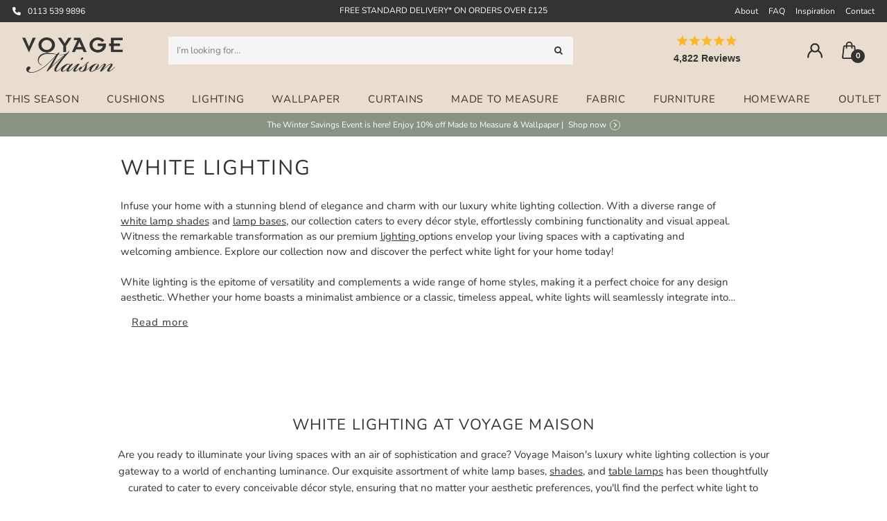

--- FILE ---
content_type: text/html; charset=utf-8
request_url: https://voyagemaison.com/collections/white-lighting
body_size: 31941
content:
<!DOCTYPE html>
  <html lang="en" class="no-js">
  <head>
    
      
    
    <meta charset="utf-8" />

    <meta name="google-site-verification" content="hXpPvtXKCUjLtZCCxagWzl9U9ph0t5RbzqgDYZ3DKjc" />
  
    
      <meta name="viewport" content="width=device-width, initial-scale=1, maximum-scale=1">
    
  
    <!-- Establish early connection to external domains -->
    <link rel="preconnect" href="//shopify.com/cdn" crossorigin>
    <link rel="preconnect" href="https://cdn.shopify.com" crossorigin />
    <link rel="dns-prefetch" href="https://cdn.shopify.com" />
    
    <link rel="preconnect" href="https://voyagemaison.com" crossorigin />
    <link rel="dns-prefetch" href="https://voyagemaison.com" />

    <link rel="preconnect" href="https://fonts.shopify.com" crossorigin>
    <link rel="preconnect" href="https://monorail-edge.shopifysvc.com" crossorigin>
    <link rel="preconnect" href="https://cdn.jsdelivr.net" crossorigin>
    <link rel="preconnect" href="//ajax.googleapis.com" crossorigin />
    <link rel="preconnect" href="https://fonts.googleapis.com">
    <link rel="preconnect" href="https://fonts.gstatic.com" crossorigin>

    
    
    
    
    
    
    <meta class="nav-item-meta-colour" data-nav-item-name="Winter Sale" data-nav-item-text-colour="#ffffff" data-nav-item-highlight-colour="#333332" data-nav-item-bg-colour="#333332" data-nav-item-hover-text-colour="#333332" data-nav-item-hover-bg-colour="#ffffff"/>

    <style data-shopify>
:root {
    --main-family: Nunito;
    --main-weight: 400;
    --nav-family: Nunito;
    --nav-weight: 300;
    --heading-family: Nunito;
    --heading-weight: 500;

    --font-size: 15;
    --h1-size: 30;
    --h2-size: 23;
    --h3-size: 18;
    --h4-size: 16;
    --h5-size: 14;
    --nav-size: 15;
    --dropdown-font-size: 15;
    --navigation-transform: none;
    --link-decoration: none;
    --section-title-border: bottom_only_short;
    --border-weight: 3px;

    --top-bar-background: #333332;
    --top-bar-color: #ffffff;
    --social-links: #fdfffe;
    --social-links-hover: #aa9585;
    --header-background: #e9ddcf;
    --logo-color: #333332;
    --cart-links: #333332;
    --cart-links-hover: #b1b1b1;
    --background: #ffffff;
    --header_color: #333332;
    --text-color: #333332;
    --text-highlight: #889585;
    --link-color: #333332;
    --link-hover-color: #333332;
    --sale-color: #c14535;
    --dotted-color: #b1b1b1;
    --button-color: #333332;
    --button-text: #ffffff;
    --button-text-hover: #889585;
    --secondary-button-color: #dddddd;
    --secondary-button-hover: #cccccc;
    --secondary-button-text: #333332;
    --navigation: #ffffff;
    --nav-color: #333332;
    --nav-hover-color: #333332;
    --nav-hover-link-color: #ffffff;
    --dropdown-background-color: #ffffff;
    --nav-dropdown-color: #333332;
    --dropdown-hover-background-color: #333332;
    --dropdown-hover-link-color: #ffffff;
    --directional-background: #e5e5e5;
    --directional-hover-background: #aa9585;
    --directional-color: #333332;
    --directional-hover-color: #aa9585;
    --swatch-color: #333332;
    --swatch-background: #ffffff;
    --swatch-border: #333332;
    --swatch-selected-color: #aa9585;
    --swatch-selected-background: #333332;
    --swatch-selected-border: #333332;
    --new-background: #333332;
    --new-text: #ffffff;
    --sale-background: #333332;
    --sale-text: #ffffff;
    --soldout-background: #333332;
    --soldout-text: #ffffff;
    --preorder-background: #737373;
    --preorder-text: #fff;
    --bestseller-background: #5e6a60;
    --bestseller-text: #fff;
    --icons: #333332;
    --icons-hover: #333332;
    --footer-background: #333332;
    --footer-color: #ffffff;
    --footer-border: #aa9585;
    --label-in-stock: #889585;
    --label-out-of-stock: #db655d;
    --label-preorder: #889585;
    --label-low-stock: #aa9585;
    --pagination-item-color: #fff;
    --pagination-item-border-color: #e5e5e5;
    --pagination-current-highlight-color: #e5e5e5;

    --error-msg-dark: #e81000;
    --error-msg-light: #ffeae8;
    --success-msg-dark: #007f5f;
    --success-msg-light: #e5fff8;

    
    --colour-primary: #aa9585;
    --colour-secondary: #e9ded0;
    --colour-tertiary: #333332;
    --colour-grey75: #7c7c7c;
    --colour-grey50: #b1b1b1;
    --colour-grey25: #ededed;
    --colour-grey0: #f7f7f7;

    --section-spacing-desktop: 100px;
    --section-spacing-mobile: 70px;
</style>
<link rel="preload" as="font" href="//voyagemaison.com/cdn/fonts/nunito/nunito_n4.fc49103dc396b42cae9460289072d384b6c6eb63.woff2" type="font/woff2" crossorigin>
    <link rel="preload" as="font" href="//voyagemaison.com/cdn/fonts/nunito/nunito_n5.a0f0edcf8fc7e6ef641de980174adff4690e50c2.woff2" type="font/woff2" crossorigin><!-- check this here -->
    <style>
      .hide{display:none!important}.visually-hidden{position:absolute!important;overflow:hidden;clip:rect(0 0 0 0);height:1px;width:1px;margin:-1px;padding:0;border:0}.visually-hidden--inline{margin:0;height:1em}.visually-hidden--static{position:static!important}.site-overlay{position:fixed;top:0;left:0;height:100vh;width:100vw;z-index:12;visibility:hidden;opacity:0;background:#363636;transition:opacity 0.3s ease-in-out,visibility 0.3s ease-in-out}
      
      @font-face {
  font-family: Nunito;
  font-weight: 400;
  font-style: normal;
  font-display: swap;
  src: url("//voyagemaison.com/cdn/fonts/nunito/nunito_n4.fc49103dc396b42cae9460289072d384b6c6eb63.woff2") format("woff2"),
       url("//voyagemaison.com/cdn/fonts/nunito/nunito_n4.5d26d13beeac3116db2479e64986cdeea4c8fbdd.woff") format("woff");
}

      @font-face {
  font-family: Nunito;
  font-weight: 500;
  font-style: normal;
  font-display: swap;
  src: url("//voyagemaison.com/cdn/fonts/nunito/nunito_n5.a0f0edcf8fc7e6ef641de980174adff4690e50c2.woff2") format("woff2"),
       url("//voyagemaison.com/cdn/fonts/nunito/nunito_n5.b31690ac83c982675aeba15b7e6c0a6ec38755b3.woff") format("woff");
}

      @font-face {
  font-family: Nunito;
  font-weight: 700;
  font-style: normal;
  font-display: swap;
  src: url("//voyagemaison.com/cdn/fonts/nunito/nunito_n7.37cf9b8cf43b3322f7e6e13ad2aad62ab5dc9109.woff2") format("woff2"),
       url("//voyagemaison.com/cdn/fonts/nunito/nunito_n7.45cfcfadc6630011252d54d5f5a2c7c98f60d5de.woff") format("woff");
}

      @font-face {
  font-family: Nunito;
  font-weight: 400;
  font-style: italic;
  font-display: swap;
  src: url("//voyagemaison.com/cdn/fonts/nunito/nunito_i4.fd53bf99043ab6c570187ed42d1b49192135de96.woff2") format("woff2"),
       url("//voyagemaison.com/cdn/fonts/nunito/nunito_i4.cb3876a003a73aaae5363bb3e3e99d45ec598cc6.woff") format("woff");
}

      

    </style>

    
    <link rel="stylesheet" href="https://cdn.jsdelivr.net/npm/flickity@2.2.1/css/flickity.min.css">
    
    <link href="//voyagemaison.com/cdn/shop/t/21/assets/vmstyles.min.css?v=18695196687742211631765797518" rel="stylesheet" type="text/css" media="all" />

    <script>
      function debounce(func, wait, immediate) {
        let timeout;
        return function () {
          const context = this;
          const args = arguments;
          const later = function () {
            timeout = null;
            if (!immediate) func.apply(context, args);
          };
          const callNow = immediate && !timeout;
          clearTimeout(timeout);
          timeout = setTimeout(later, wait);
          if (callNow) func.apply(context, args);
        };
      }
    </script>

    <link rel="preload" href="//voyagemaison.com/cdn/shop/t/21/assets/custom.js?v=7188802882951884231765797522" as="script">
    <link rel="preload" href="//voyagemaison.com/cdn/shop/t/21/assets/theme.js?v=63414725181524605681745484260" as="script">
    <link rel="preload" href="//voyagemaison.com/cdn/shop/t/21/assets/nav-metafield-colours.min.js?v=30520045671199335691733407101" as="script">
    
    <script src="https://cdn.jsdelivr.net/npm/jquery@2.2.4/dist/jquery.min.js" crossorigin="anonymous"></script>
    <script type="text/javascript" src="//voyagemaison.com/cdn/shop/t/21/assets/eventemitter3.min.js?v=27939738353326123541733407098"></script>
    <script type="text/javascript" src="//voyagemaison.com/cdn/shop/t/21/assets/flickity.pkgd.min.js?v=114460508543641870001733407097"></script>
    <script async type="text/javascript" src="//voyagemaison.com/cdn/shop/t/21/assets/ls.rias.min.js?v=14027706847819641431733407097"></script>
    <script async type="text/javascript" src="//voyagemaison.com/cdn/shop/t/21/assets/ls.bgset.min.js?v=67534032352881377061733407094"></script>
    <script async type="text/javascript" src="//voyagemaison.com/cdn/shop/t/21/assets/lazysizes.min.js?v=103527812519802870601733407097"></script>
    <script async type="text/javascript" src="//voyagemaison.com/cdn/shop/t/21/assets/theme.js?v=63414725181524605681745484260"></script>
    <script defer type="text/javascript" src="//voyagemaison.com/cdn/shopifycloud/storefront/assets/themes_support/option_selection-b017cd28.js"></script>

    
  
    
      <link rel="icon" href="//voyagemaison.com/cdn/shop/files/VM_Logo_Grullo_32x32.png?v=1738754227"><!-- 32x32 -->
      <link rel="apple-touch-icon" href="//voyagemaison.com/cdn/shop/files/VM_Logo_Grullo_180x180.png?v=1738754227"><!-- 180x180 -->
    
  
    <link rel="canonical" href="https://voyagemaison.com/collections/white-lighting" />
    
        
        <title>White Lighting | White Lamps &amp; Lights &ndash; Voyage Maison</title>
      
    
    
    
        
        <meta name="description" content="Infuse your home with a blend of elegance and charm and explore our white lighting collection. Shop now and discover the perfect white lamp for you today!" />
      
    
  
    



<meta property="og:site_name" content="Voyage Maison">



<meta name="twitter:card" content="summary">


<meta name="twitter:site" content="@">





    <script type="application/ld+json">
  {
  "@context": "https://schema.org",
  "@type": "Organization",
  "name": "Voyage Maison",
  "url": "voyagemaison.com",
  "contactPoint": {
    "@type": "ContactPoint",
    "contactType": "customer support",
    "email": "hello@voyagemaison.com"
  },
  "sameAs": [
    "https://voyagemaison.com",
     "https://www.facebook.com/VoyageMaisonStudio",
     
     "https://www.pinterest.co.uk/voyagemaison/",
     "//instagram.com/voyage_maison"
    ]
  }
</script>
 

  
  

  <script type="application/ld+json">
    {
      "@context": "http://schema.org",
      "@type": "CollectionPage",
      "name": "White Lighting &ndash; Voyage Maison",
      "url": "/",
      "description": "Infuse your home with a stunning blend of elegance and charm with our luxury white lighting collection. With a diverse range of white lamp shades and lamp bases, our collection caters to every décor style, effortlessly combining functionality and visual appeal. Witness the remarkable transformation as our premium lighting options envelop your living spaces with a captivating and welcoming ambience. Explore our collection now and discover the perfect white light for your home today!
White lighting is the epitome of versatility and complements a wide range of home styles, making it a perfect choice for any design aesthetic. Whether your home boasts a minimalist ambience or a classic, timeless appeal, white lights will seamlessly integrate into your décor scheme. They create a serene and tranquil space that promotes relaxation and calmness. Their clean and crisp light quality enhances the clarity of colours and textures, showcasing the true beauty of your interior design elements. Experience the allure of white lighting and transform your home into a haven of refined sophistication."
    }
  </script>


  
    <script>
      document.documentElement.className = document.documentElement.className.replace('no-js', 'js');
  
      window.theme = {
        strings: {
          sale: "Outlet",
          sold_out: "Out of Stock",
          discontinued: "Last Chance",
          preorder: "Pre-order",
          preorder_order_from_date_html: "Shipping from [preorderdate]",        
          new: "New!",
          bestseller: "Bestseller",
          from:  "From",
          money_off: "{discount}% off",
        },
        moneyFormat: "£{{amount}}"
      };
    </script>

    <script>
      window.ShopifyAssets = {
        added: {
          height: 16,
          width: 16,
          url: '//voyagemaison.com/cdn/shop/t/21/assets/icon-tick_wo.svg?v=122689617681611428891733407098'
        },
        adding: {
          height: 32,
          width: 32,
          url: '//voyagemaison.com/cdn/shop/t/21/assets/ajax-cart-adding.png?v=45554915176094481251733407098'
        }
      };
    </script>

    <script src="//voyagemaison.com/cdn/shop/t/21/assets/add-sample-to-cart.js?v=27607866100820015251733407097" defer="defer"></script>
  
    

    
      <!-- Preload Swiper CSS -->
      <link href="//voyagemaison.com/cdn/shop/t/21/assets/swiper-bundle.min.css?v=183151804098989261901739960324" rel="stylesheet" type="text/css" media="all" />
      
      <!-- Preload Swiper JS -->
      <link href="//voyagemaison.com/cdn/shop/t/21/assets/swiper-bundle.min.js?v=76204931248172345031739960326" as="script" rel="preload">
      
      <!-- Standard script tag (with defer) -->
      <script src="//voyagemaison.com/cdn/shop/t/21/assets/swiper-bundle.min.js?v=76204931248172345031739960326" defer></script>
          
  
    <script type="text/javascript">
      window.facets = {"colourFacets":{ "beige":{"colour":"rgb(202, 186, 166)",}, "black":{"colour":"rgb(51, 51, 50)",}, "blue":{"colour":"rgb(66, 76, 94)",}, "brown":{"colour":"rgb(124, 107, 93)",}, "cream":{"colour":"rgb(247, 244, 237)",}, "gold":{"colour":"rgb(182, 140, 86)",}, "green":{"colour":"rgb(94, 106, 96)",}, "grey":{"colour":"rgb(115, 115, 115)",}, "multi":{"colour":"rgb(255, 255, 255)",}, "orange":{"colour":"rgb(199, 126, 81)",}, "pink":{"colour":"rgb(211, 127, 131)",}, "purple":{"colour":"rgb(91, 73, 99)",}, "red":{"colour":"rgb(193, 69, 53)",}, "silver":{"colour":"rgb(238, 238, 238)",}, "white":{"colour":"rgb(255, 255, 255)",}, "yellow":{"colour":"rgb(228, 182, 122)",}  }}
    </script>
  
    <script>window.performance && window.performance.mark && window.performance.mark('shopify.content_for_header.start');</script><meta name="google-site-verification" content="6vJBVQbNNJYwoQZnlBU2mPys2xiigYi7da_YOXXGnQM">
<meta name="facebook-domain-verification" content="kpl4pkqg1yfcw79zhd924usworvyty">
<meta id="shopify-digital-wallet" name="shopify-digital-wallet" content="/76922618157/digital_wallets/dialog">
<meta name="shopify-checkout-api-token" content="e97c80ac6caffbd9467281ce2f41db6b">
<meta id="in-context-paypal-metadata" data-shop-id="76922618157" data-venmo-supported="false" data-environment="production" data-locale="en_US" data-paypal-v4="true" data-currency="GBP">
<link rel="alternate" type="application/atom+xml" title="Feed" href="/collections/white-lighting.atom" />
<link rel="alternate" type="application/json+oembed" href="https://voyagemaison.com/collections/white-lighting.oembed">
<script async="async" src="/checkouts/internal/preloads.js?locale=en-GB"></script>
<link rel="preconnect" href="https://shop.app" crossorigin="anonymous">
<script async="async" src="https://shop.app/checkouts/internal/preloads.js?locale=en-GB&shop_id=76922618157" crossorigin="anonymous"></script>
<script id="apple-pay-shop-capabilities" type="application/json">{"shopId":76922618157,"countryCode":"GB","currencyCode":"GBP","merchantCapabilities":["supports3DS"],"merchantId":"gid:\/\/shopify\/Shop\/76922618157","merchantName":"Voyage Maison","requiredBillingContactFields":["postalAddress","email","phone"],"requiredShippingContactFields":["postalAddress","email","phone"],"shippingType":"shipping","supportedNetworks":["visa","maestro","masterCard","amex","discover","elo"],"total":{"type":"pending","label":"Voyage Maison","amount":"1.00"},"shopifyPaymentsEnabled":true,"supportsSubscriptions":true}</script>
<script id="shopify-features" type="application/json">{"accessToken":"e97c80ac6caffbd9467281ce2f41db6b","betas":["rich-media-storefront-analytics"],"domain":"voyagemaison.com","predictiveSearch":true,"shopId":76922618157,"locale":"en"}</script>
<script>var Shopify = Shopify || {};
Shopify.shop = "717de9-3.myshopify.com";
Shopify.locale = "en";
Shopify.currency = {"active":"GBP","rate":"1.0"};
Shopify.country = "GB";
Shopify.theme = {"name":"[GitHub] Voyage Maison","id":176611852671,"schema_name":"Fashionopolism","schema_version":"6.4","theme_store_id":null,"role":"main"};
Shopify.theme.handle = "null";
Shopify.theme.style = {"id":null,"handle":null};
Shopify.cdnHost = "voyagemaison.com/cdn";
Shopify.routes = Shopify.routes || {};
Shopify.routes.root = "/";</script>
<script type="module">!function(o){(o.Shopify=o.Shopify||{}).modules=!0}(window);</script>
<script>!function(o){function n(){var o=[];function n(){o.push(Array.prototype.slice.apply(arguments))}return n.q=o,n}var t=o.Shopify=o.Shopify||{};t.loadFeatures=n(),t.autoloadFeatures=n()}(window);</script>
<script>
  window.ShopifyPay = window.ShopifyPay || {};
  window.ShopifyPay.apiHost = "shop.app\/pay";
  window.ShopifyPay.redirectState = null;
</script>
<script id="shop-js-analytics" type="application/json">{"pageType":"collection"}</script>
<script defer="defer" async type="module" src="//voyagemaison.com/cdn/shopifycloud/shop-js/modules/v2/client.init-shop-cart-sync_C5BV16lS.en.esm.js"></script>
<script defer="defer" async type="module" src="//voyagemaison.com/cdn/shopifycloud/shop-js/modules/v2/chunk.common_CygWptCX.esm.js"></script>
<script type="module">
  await import("//voyagemaison.com/cdn/shopifycloud/shop-js/modules/v2/client.init-shop-cart-sync_C5BV16lS.en.esm.js");
await import("//voyagemaison.com/cdn/shopifycloud/shop-js/modules/v2/chunk.common_CygWptCX.esm.js");

  window.Shopify.SignInWithShop?.initShopCartSync?.({"fedCMEnabled":true,"windoidEnabled":true});

</script>
<script>
  window.Shopify = window.Shopify || {};
  if (!window.Shopify.featureAssets) window.Shopify.featureAssets = {};
  window.Shopify.featureAssets['shop-js'] = {"shop-cart-sync":["modules/v2/client.shop-cart-sync_ZFArdW7E.en.esm.js","modules/v2/chunk.common_CygWptCX.esm.js"],"init-fed-cm":["modules/v2/client.init-fed-cm_CmiC4vf6.en.esm.js","modules/v2/chunk.common_CygWptCX.esm.js"],"shop-button":["modules/v2/client.shop-button_tlx5R9nI.en.esm.js","modules/v2/chunk.common_CygWptCX.esm.js"],"shop-cash-offers":["modules/v2/client.shop-cash-offers_DOA2yAJr.en.esm.js","modules/v2/chunk.common_CygWptCX.esm.js","modules/v2/chunk.modal_D71HUcav.esm.js"],"init-windoid":["modules/v2/client.init-windoid_sURxWdc1.en.esm.js","modules/v2/chunk.common_CygWptCX.esm.js"],"shop-toast-manager":["modules/v2/client.shop-toast-manager_ClPi3nE9.en.esm.js","modules/v2/chunk.common_CygWptCX.esm.js"],"init-shop-email-lookup-coordinator":["modules/v2/client.init-shop-email-lookup-coordinator_B8hsDcYM.en.esm.js","modules/v2/chunk.common_CygWptCX.esm.js"],"init-shop-cart-sync":["modules/v2/client.init-shop-cart-sync_C5BV16lS.en.esm.js","modules/v2/chunk.common_CygWptCX.esm.js"],"avatar":["modules/v2/client.avatar_BTnouDA3.en.esm.js"],"pay-button":["modules/v2/client.pay-button_FdsNuTd3.en.esm.js","modules/v2/chunk.common_CygWptCX.esm.js"],"init-customer-accounts":["modules/v2/client.init-customer-accounts_DxDtT_ad.en.esm.js","modules/v2/client.shop-login-button_C5VAVYt1.en.esm.js","modules/v2/chunk.common_CygWptCX.esm.js","modules/v2/chunk.modal_D71HUcav.esm.js"],"init-shop-for-new-customer-accounts":["modules/v2/client.init-shop-for-new-customer-accounts_ChsxoAhi.en.esm.js","modules/v2/client.shop-login-button_C5VAVYt1.en.esm.js","modules/v2/chunk.common_CygWptCX.esm.js","modules/v2/chunk.modal_D71HUcav.esm.js"],"shop-login-button":["modules/v2/client.shop-login-button_C5VAVYt1.en.esm.js","modules/v2/chunk.common_CygWptCX.esm.js","modules/v2/chunk.modal_D71HUcav.esm.js"],"init-customer-accounts-sign-up":["modules/v2/client.init-customer-accounts-sign-up_CPSyQ0Tj.en.esm.js","modules/v2/client.shop-login-button_C5VAVYt1.en.esm.js","modules/v2/chunk.common_CygWptCX.esm.js","modules/v2/chunk.modal_D71HUcav.esm.js"],"shop-follow-button":["modules/v2/client.shop-follow-button_Cva4Ekp9.en.esm.js","modules/v2/chunk.common_CygWptCX.esm.js","modules/v2/chunk.modal_D71HUcav.esm.js"],"checkout-modal":["modules/v2/client.checkout-modal_BPM8l0SH.en.esm.js","modules/v2/chunk.common_CygWptCX.esm.js","modules/v2/chunk.modal_D71HUcav.esm.js"],"lead-capture":["modules/v2/client.lead-capture_Bi8yE_yS.en.esm.js","modules/v2/chunk.common_CygWptCX.esm.js","modules/v2/chunk.modal_D71HUcav.esm.js"],"shop-login":["modules/v2/client.shop-login_D6lNrXab.en.esm.js","modules/v2/chunk.common_CygWptCX.esm.js","modules/v2/chunk.modal_D71HUcav.esm.js"],"payment-terms":["modules/v2/client.payment-terms_CZxnsJam.en.esm.js","modules/v2/chunk.common_CygWptCX.esm.js","modules/v2/chunk.modal_D71HUcav.esm.js"]};
</script>
<script>(function() {
  var isLoaded = false;
  function asyncLoad() {
    if (isLoaded) return;
    isLoaded = true;
    var urls = ["https:\/\/storage.googleapis.com\/bing_pixel_scripts\/717de9-3.myshopify.com\/bing.js?shop=717de9-3.myshopify.com"];
    for (var i = 0; i < urls.length; i++) {
      var s = document.createElement('script');
      s.type = 'text/javascript';
      s.async = true;
      s.src = urls[i];
      var x = document.getElementsByTagName('script')[0];
      x.parentNode.insertBefore(s, x);
    }
  };
  if(window.attachEvent) {
    window.attachEvent('onload', asyncLoad);
  } else {
    window.addEventListener('load', asyncLoad, false);
  }
})();</script>
<script id="__st">var __st={"a":76922618157,"offset":0,"reqid":"77913786-ff37-4f7e-85eb-52805549648d-1768613456","pageurl":"voyagemaison.com\/collections\/white-lighting","u":"faa31a2d4f59","p":"collection","rtyp":"collection","rid":449582793005};</script>
<script>window.ShopifyPaypalV4VisibilityTracking = true;</script>
<script id="captcha-bootstrap">!function(){'use strict';const t='contact',e='account',n='new_comment',o=[[t,t],['blogs',n],['comments',n],[t,'customer']],c=[[e,'customer_login'],[e,'guest_login'],[e,'recover_customer_password'],[e,'create_customer']],r=t=>t.map((([t,e])=>`form[action*='/${t}']:not([data-nocaptcha='true']) input[name='form_type'][value='${e}']`)).join(','),a=t=>()=>t?[...document.querySelectorAll(t)].map((t=>t.form)):[];function s(){const t=[...o],e=r(t);return a(e)}const i='password',u='form_key',d=['recaptcha-v3-token','g-recaptcha-response','h-captcha-response',i],f=()=>{try{return window.sessionStorage}catch{return}},m='__shopify_v',_=t=>t.elements[u];function p(t,e,n=!1){try{const o=window.sessionStorage,c=JSON.parse(o.getItem(e)),{data:r}=function(t){const{data:e,action:n}=t;return t[m]||n?{data:e,action:n}:{data:t,action:n}}(c);for(const[e,n]of Object.entries(r))t.elements[e]&&(t.elements[e].value=n);n&&o.removeItem(e)}catch(o){console.error('form repopulation failed',{error:o})}}const l='form_type',E='cptcha';function T(t){t.dataset[E]=!0}const w=window,h=w.document,L='Shopify',v='ce_forms',y='captcha';let A=!1;((t,e)=>{const n=(g='f06e6c50-85a8-45c8-87d0-21a2b65856fe',I='https://cdn.shopify.com/shopifycloud/storefront-forms-hcaptcha/ce_storefront_forms_captcha_hcaptcha.v1.5.2.iife.js',D={infoText:'Protected by hCaptcha',privacyText:'Privacy',termsText:'Terms'},(t,e,n)=>{const o=w[L][v],c=o.bindForm;if(c)return c(t,g,e,D).then(n);var r;o.q.push([[t,g,e,D],n]),r=I,A||(h.body.append(Object.assign(h.createElement('script'),{id:'captcha-provider',async:!0,src:r})),A=!0)});var g,I,D;w[L]=w[L]||{},w[L][v]=w[L][v]||{},w[L][v].q=[],w[L][y]=w[L][y]||{},w[L][y].protect=function(t,e){n(t,void 0,e),T(t)},Object.freeze(w[L][y]),function(t,e,n,w,h,L){const[v,y,A,g]=function(t,e,n){const i=e?o:[],u=t?c:[],d=[...i,...u],f=r(d),m=r(i),_=r(d.filter((([t,e])=>n.includes(e))));return[a(f),a(m),a(_),s()]}(w,h,L),I=t=>{const e=t.target;return e instanceof HTMLFormElement?e:e&&e.form},D=t=>v().includes(t);t.addEventListener('submit',(t=>{const e=I(t);if(!e)return;const n=D(e)&&!e.dataset.hcaptchaBound&&!e.dataset.recaptchaBound,o=_(e),c=g().includes(e)&&(!o||!o.value);(n||c)&&t.preventDefault(),c&&!n&&(function(t){try{if(!f())return;!function(t){const e=f();if(!e)return;const n=_(t);if(!n)return;const o=n.value;o&&e.removeItem(o)}(t);const e=Array.from(Array(32),(()=>Math.random().toString(36)[2])).join('');!function(t,e){_(t)||t.append(Object.assign(document.createElement('input'),{type:'hidden',name:u})),t.elements[u].value=e}(t,e),function(t,e){const n=f();if(!n)return;const o=[...t.querySelectorAll(`input[type='${i}']`)].map((({name:t})=>t)),c=[...d,...o],r={};for(const[a,s]of new FormData(t).entries())c.includes(a)||(r[a]=s);n.setItem(e,JSON.stringify({[m]:1,action:t.action,data:r}))}(t,e)}catch(e){console.error('failed to persist form',e)}}(e),e.submit())}));const S=(t,e)=>{t&&!t.dataset[E]&&(n(t,e.some((e=>e===t))),T(t))};for(const o of['focusin','change'])t.addEventListener(o,(t=>{const e=I(t);D(e)&&S(e,y())}));const B=e.get('form_key'),M=e.get(l),P=B&&M;t.addEventListener('DOMContentLoaded',(()=>{const t=y();if(P)for(const e of t)e.elements[l].value===M&&p(e,B);[...new Set([...A(),...v().filter((t=>'true'===t.dataset.shopifyCaptcha))])].forEach((e=>S(e,t)))}))}(h,new URLSearchParams(w.location.search),n,t,e,['guest_login'])})(!0,!0)}();</script>
<script integrity="sha256-4kQ18oKyAcykRKYeNunJcIwy7WH5gtpwJnB7kiuLZ1E=" data-source-attribution="shopify.loadfeatures" defer="defer" src="//voyagemaison.com/cdn/shopifycloud/storefront/assets/storefront/load_feature-a0a9edcb.js" crossorigin="anonymous"></script>
<script crossorigin="anonymous" defer="defer" src="//voyagemaison.com/cdn/shopifycloud/storefront/assets/shopify_pay/storefront-65b4c6d7.js?v=20250812"></script>
<script data-source-attribution="shopify.dynamic_checkout.dynamic.init">var Shopify=Shopify||{};Shopify.PaymentButton=Shopify.PaymentButton||{isStorefrontPortableWallets:!0,init:function(){window.Shopify.PaymentButton.init=function(){};var t=document.createElement("script");t.src="https://voyagemaison.com/cdn/shopifycloud/portable-wallets/latest/portable-wallets.en.js",t.type="module",document.head.appendChild(t)}};
</script>
<script data-source-attribution="shopify.dynamic_checkout.buyer_consent">
  function portableWalletsHideBuyerConsent(e){var t=document.getElementById("shopify-buyer-consent"),n=document.getElementById("shopify-subscription-policy-button");t&&n&&(t.classList.add("hidden"),t.setAttribute("aria-hidden","true"),n.removeEventListener("click",e))}function portableWalletsShowBuyerConsent(e){var t=document.getElementById("shopify-buyer-consent"),n=document.getElementById("shopify-subscription-policy-button");t&&n&&(t.classList.remove("hidden"),t.removeAttribute("aria-hidden"),n.addEventListener("click",e))}window.Shopify?.PaymentButton&&(window.Shopify.PaymentButton.hideBuyerConsent=portableWalletsHideBuyerConsent,window.Shopify.PaymentButton.showBuyerConsent=portableWalletsShowBuyerConsent);
</script>
<script data-source-attribution="shopify.dynamic_checkout.cart.bootstrap">document.addEventListener("DOMContentLoaded",(function(){function t(){return document.querySelector("shopify-accelerated-checkout-cart, shopify-accelerated-checkout")}if(t())Shopify.PaymentButton.init();else{new MutationObserver((function(e,n){t()&&(Shopify.PaymentButton.init(),n.disconnect())})).observe(document.body,{childList:!0,subtree:!0})}}));
</script>
<script id='scb4127' type='text/javascript' async='' src='https://voyagemaison.com/cdn/shopifycloud/privacy-banner/storefront-banner.js'></script><link id="shopify-accelerated-checkout-styles" rel="stylesheet" media="screen" href="https://voyagemaison.com/cdn/shopifycloud/portable-wallets/latest/accelerated-checkout-backwards-compat.css" crossorigin="anonymous">
<style id="shopify-accelerated-checkout-cart">
        #shopify-buyer-consent {
  margin-top: 1em;
  display: inline-block;
  width: 100%;
}

#shopify-buyer-consent.hidden {
  display: none;
}

#shopify-subscription-policy-button {
  background: none;
  border: none;
  padding: 0;
  text-decoration: underline;
  font-size: inherit;
  cursor: pointer;
}

#shopify-subscription-policy-button::before {
  box-shadow: none;
}

      </style>

<script>window.performance && window.performance.mark && window.performance.mark('shopify.content_for_header.end');</script>
  
    <script>
    
    
    
    
    var gsf_conversion_data = {page_type : '', event : '',};
    
</script>
  
    
  
    <script>(() => {const installerKey = 'docapp-discount-auto-install'; const urlParams = new URLSearchParams(window.location.search); if (urlParams.get(installerKey)) {window.sessionStorage.setItem(installerKey, JSON.stringify({integrationId: urlParams.get('docapp-integration-id'), divClass: urlParams.get('docapp-install-class'), check: urlParams.get('docapp-check')}));}})();</script>
    <script>(() => {const previewKey = 'docapp-discount-test'; const urlParams = new URLSearchParams(window.location.search); if (urlParams.get(previewKey)) {window.sessionStorage.setItem(previewKey, JSON.stringify({active: true, integrationId: urlParams.get('docapp-discount-inst-test')}));}})();</script>
  <!-- BEGIN app block: shopify://apps/klaviyo-email-marketing-sms/blocks/klaviyo-onsite-embed/2632fe16-c075-4321-a88b-50b567f42507 -->












  <script async src="https://static.klaviyo.com/onsite/js/VuwPBX/klaviyo.js?company_id=VuwPBX"></script>
  <script>!function(){if(!window.klaviyo){window._klOnsite=window._klOnsite||[];try{window.klaviyo=new Proxy({},{get:function(n,i){return"push"===i?function(){var n;(n=window._klOnsite).push.apply(n,arguments)}:function(){for(var n=arguments.length,o=new Array(n),w=0;w<n;w++)o[w]=arguments[w];var t="function"==typeof o[o.length-1]?o.pop():void 0,e=new Promise((function(n){window._klOnsite.push([i].concat(o,[function(i){t&&t(i),n(i)}]))}));return e}}})}catch(n){window.klaviyo=window.klaviyo||[],window.klaviyo.push=function(){var n;(n=window._klOnsite).push.apply(n,arguments)}}}}();</script>

  




  <script>
    window.klaviyoReviewsProductDesignMode = false
  </script>







<!-- END app block --><!-- BEGIN app block: shopify://apps/okendo/blocks/theme-settings/bb689e69-ea70-4661-8fb7-ad24a2e23c29 --><!-- BEGIN app snippet: header-metafields -->










    <style data-oke-reviews-version="0.83.9" type="text/css" data-href="https://d3hw6dc1ow8pp2.cloudfront.net/reviews-widget-plus/css/okendo-reviews-styles.9d163ae1.css"></style><style data-oke-reviews-version="0.83.9" type="text/css" data-href="https://d3hw6dc1ow8pp2.cloudfront.net/reviews-widget-plus/css/modules/okendo-star-rating.4cb378a8.css"></style><style data-oke-reviews-version="0.83.9" type="text/css" data-href="https://d3hw6dc1ow8pp2.cloudfront.net/reviews-widget-plus/css/modules/okendo-reviews-keywords.0942444f.css"></style><style data-oke-reviews-version="0.83.9" type="text/css" data-href="https://d3hw6dc1ow8pp2.cloudfront.net/reviews-widget-plus/css/modules/okendo-reviews-summary.a0c9d7d6.css"></style><style type="text/css">.okeReviews[data-oke-container],div.okeReviews{font-size:14px;font-size:var(--oke-text-regular);font-weight:400;font-family:var(--oke-text-fontFamily);line-height:1.6}.okeReviews[data-oke-container] *,.okeReviews[data-oke-container] :after,.okeReviews[data-oke-container] :before,div.okeReviews *,div.okeReviews :after,div.okeReviews :before{box-sizing:border-box}.okeReviews[data-oke-container] h1,.okeReviews[data-oke-container] h2,.okeReviews[data-oke-container] h3,.okeReviews[data-oke-container] h4,.okeReviews[data-oke-container] h5,.okeReviews[data-oke-container] h6,div.okeReviews h1,div.okeReviews h2,div.okeReviews h3,div.okeReviews h4,div.okeReviews h5,div.okeReviews h6{font-size:1em;font-weight:400;line-height:1.4;margin:0}.okeReviews[data-oke-container] ul,div.okeReviews ul{padding:0;margin:0}.okeReviews[data-oke-container] li,div.okeReviews li{list-style-type:none;padding:0}.okeReviews[data-oke-container] p,div.okeReviews p{line-height:1.8;margin:0 0 4px}.okeReviews[data-oke-container] p:last-child,div.okeReviews p:last-child{margin-bottom:0}.okeReviews[data-oke-container] a,div.okeReviews a{text-decoration:none;color:inherit}.okeReviews[data-oke-container] button,div.okeReviews button{border-radius:0;border:0;box-shadow:none;margin:0;width:auto;min-width:auto;padding:0;background-color:transparent;min-height:auto}.okeReviews[data-oke-container] button,.okeReviews[data-oke-container] input,.okeReviews[data-oke-container] select,.okeReviews[data-oke-container] textarea,div.okeReviews button,div.okeReviews input,div.okeReviews select,div.okeReviews textarea{font-family:inherit;font-size:1em}.okeReviews[data-oke-container] label,.okeReviews[data-oke-container] select,div.okeReviews label,div.okeReviews select{display:inline}.okeReviews[data-oke-container] select,div.okeReviews select{width:auto}.okeReviews[data-oke-container] article,.okeReviews[data-oke-container] aside,div.okeReviews article,div.okeReviews aside{margin:0}.okeReviews[data-oke-container] table,div.okeReviews table{background:transparent;border:0;border-collapse:collapse;border-spacing:0;font-family:inherit;font-size:1em;table-layout:auto}.okeReviews[data-oke-container] table td,.okeReviews[data-oke-container] table th,.okeReviews[data-oke-container] table tr,div.okeReviews table td,div.okeReviews table th,div.okeReviews table tr{border:0;font-family:inherit;font-size:1em}.okeReviews[data-oke-container] table td,.okeReviews[data-oke-container] table th,div.okeReviews table td,div.okeReviews table th{background:transparent;font-weight:400;letter-spacing:normal;padding:0;text-align:left;text-transform:none;vertical-align:middle}.okeReviews[data-oke-container] table tr:hover td,.okeReviews[data-oke-container] table tr:hover th,div.okeReviews table tr:hover td,div.okeReviews table tr:hover th{background:transparent}.okeReviews[data-oke-container] fieldset,div.okeReviews fieldset{border:0;padding:0;margin:0;min-width:0}.okeReviews[data-oke-container] img,.okeReviews[data-oke-container] svg,div.okeReviews img,div.okeReviews svg{max-width:none}.okeReviews[data-oke-container] div:empty,div.okeReviews div:empty{display:block}.okeReviews[data-oke-container] .oke-icon:before,div.okeReviews .oke-icon:before{font-family:oke-widget-icons!important;font-style:normal;font-weight:400;font-variant:normal;text-transform:none;line-height:1;-webkit-font-smoothing:antialiased;-moz-osx-font-smoothing:grayscale;color:inherit}.okeReviews[data-oke-container] .oke-icon--select-arrow:before,div.okeReviews .oke-icon--select-arrow:before{content:""}.okeReviews[data-oke-container] .oke-icon--loading:before,div.okeReviews .oke-icon--loading:before{content:""}.okeReviews[data-oke-container] .oke-icon--pencil:before,div.okeReviews .oke-icon--pencil:before{content:""}.okeReviews[data-oke-container] .oke-icon--filter:before,div.okeReviews .oke-icon--filter:before{content:""}.okeReviews[data-oke-container] .oke-icon--play:before,div.okeReviews .oke-icon--play:before{content:""}.okeReviews[data-oke-container] .oke-icon--tick-circle:before,div.okeReviews .oke-icon--tick-circle:before{content:""}.okeReviews[data-oke-container] .oke-icon--chevron-left:before,div.okeReviews .oke-icon--chevron-left:before{content:""}.okeReviews[data-oke-container] .oke-icon--chevron-right:before,div.okeReviews .oke-icon--chevron-right:before{content:""}.okeReviews[data-oke-container] .oke-icon--thumbs-down:before,div.okeReviews .oke-icon--thumbs-down:before{content:""}.okeReviews[data-oke-container] .oke-icon--thumbs-up:before,div.okeReviews .oke-icon--thumbs-up:before{content:""}.okeReviews[data-oke-container] .oke-icon--close:before,div.okeReviews .oke-icon--close:before{content:""}.okeReviews[data-oke-container] .oke-icon--chevron-up:before,div.okeReviews .oke-icon--chevron-up:before{content:""}.okeReviews[data-oke-container] .oke-icon--chevron-down:before,div.okeReviews .oke-icon--chevron-down:before{content:""}.okeReviews[data-oke-container] .oke-icon--star:before,div.okeReviews .oke-icon--star:before{content:""}.okeReviews[data-oke-container] .oke-icon--magnifying-glass:before,div.okeReviews .oke-icon--magnifying-glass:before{content:""}@font-face{font-family:oke-widget-icons;src:url(https://d3hw6dc1ow8pp2.cloudfront.net/reviews-widget-plus/fonts/oke-widget-icons.ttf) format("truetype"),url(https://d3hw6dc1ow8pp2.cloudfront.net/reviews-widget-plus/fonts/oke-widget-icons.woff) format("woff"),url(https://d3hw6dc1ow8pp2.cloudfront.net/reviews-widget-plus/img/oke-widget-icons.bc0d6b0a.svg) format("svg");font-weight:400;font-style:normal;font-display:block}.okeReviews[data-oke-container] .oke-button,div.okeReviews .oke-button{display:inline-block;border-style:solid;border-color:var(--oke-button-borderColor);border-width:var(--oke-button-borderWidth);background-color:var(--oke-button-backgroundColor);line-height:1;padding:12px 24px;margin:0;border-radius:var(--oke-button-borderRadius);color:var(--oke-button-textColor);text-align:center;position:relative;font-weight:var(--oke-button-fontWeight);font-size:var(--oke-button-fontSize);font-family:var(--oke-button-fontFamily);outline:0}.okeReviews[data-oke-container] .oke-button-text,.okeReviews[data-oke-container] .oke-button .oke-icon,div.okeReviews .oke-button-text,div.okeReviews .oke-button .oke-icon{line-height:1}.okeReviews[data-oke-container] .oke-button.oke-is-loading,div.okeReviews .oke-button.oke-is-loading{position:relative}.okeReviews[data-oke-container] .oke-button.oke-is-loading:before,div.okeReviews .oke-button.oke-is-loading:before{font-family:oke-widget-icons!important;font-style:normal;font-weight:400;font-variant:normal;text-transform:none;line-height:1;-webkit-font-smoothing:antialiased;-moz-osx-font-smoothing:grayscale;content:"";color:undefined;font-size:12px;display:inline-block;animation:oke-spin 1s linear infinite;position:absolute;width:12px;height:12px;top:0;left:0;bottom:0;right:0;margin:auto}.okeReviews[data-oke-container] .oke-button.oke-is-loading>*,div.okeReviews .oke-button.oke-is-loading>*{opacity:0}.okeReviews[data-oke-container] .oke-button.oke-is-active,div.okeReviews .oke-button.oke-is-active{background-color:var(--oke-button-backgroundColorActive);color:var(--oke-button-textColorActive);border-color:var(--oke-button-borderColorActive)}.okeReviews[data-oke-container] .oke-button:not(.oke-is-loading),div.okeReviews .oke-button:not(.oke-is-loading){cursor:pointer}.okeReviews[data-oke-container] .oke-button:not(.oke-is-loading):not(.oke-is-active):hover,div.okeReviews .oke-button:not(.oke-is-loading):not(.oke-is-active):hover{background-color:var(--oke-button-backgroundColorHover);color:var(--oke-button-textColorHover);border-color:var(--oke-button-borderColorHover);box-shadow:0 0 0 2px var(--oke-button-backgroundColorHover)}.okeReviews[data-oke-container] .oke-button:not(.oke-is-loading):not(.oke-is-active):active,.okeReviews[data-oke-container] .oke-button:not(.oke-is-loading):not(.oke-is-active):hover:active,div.okeReviews .oke-button:not(.oke-is-loading):not(.oke-is-active):active,div.okeReviews .oke-button:not(.oke-is-loading):not(.oke-is-active):hover:active{background-color:var(--oke-button-backgroundColorActive);color:var(--oke-button-textColorActive);border-color:var(--oke-button-borderColorActive)}.okeReviews[data-oke-container] .oke-title,div.okeReviews .oke-title{font-weight:var(--oke-title-fontWeight);font-size:var(--oke-title-fontSize);font-family:var(--oke-title-fontFamily)}.okeReviews[data-oke-container] .oke-bodyText,div.okeReviews .oke-bodyText{font-weight:var(--oke-bodyText-fontWeight);font-size:var(--oke-bodyText-fontSize);font-family:var(--oke-bodyText-fontFamily)}.okeReviews[data-oke-container] .oke-linkButton,div.okeReviews .oke-linkButton{cursor:pointer;font-weight:700;pointer-events:auto;text-decoration:underline}.okeReviews[data-oke-container] .oke-linkButton:hover,div.okeReviews .oke-linkButton:hover{text-decoration:none}.okeReviews[data-oke-container] .oke-readMore,div.okeReviews .oke-readMore{cursor:pointer;color:inherit;text-decoration:underline}.okeReviews[data-oke-container] .oke-select,div.okeReviews .oke-select{cursor:pointer;background-repeat:no-repeat;background-position-x:100%;background-position-y:50%;border:none;padding:0 24px 0 12px;-moz-appearance:none;appearance:none;color:inherit;-webkit-appearance:none;background-color:transparent;background-image:url("data:image/svg+xml;charset=utf-8,%3Csvg fill='currentColor' xmlns='http://www.w3.org/2000/svg' viewBox='0 0 24 24'%3E%3Cpath d='M7 10l5 5 5-5z'/%3E%3Cpath d='M0 0h24v24H0z' fill='none'/%3E%3C/svg%3E");outline-offset:4px}.okeReviews[data-oke-container] .oke-select:disabled,div.okeReviews .oke-select:disabled{background-color:transparent;background-image:url("data:image/svg+xml;charset=utf-8,%3Csvg fill='%239a9db1' xmlns='http://www.w3.org/2000/svg' viewBox='0 0 24 24'%3E%3Cpath d='M7 10l5 5 5-5z'/%3E%3Cpath d='M0 0h24v24H0z' fill='none'/%3E%3C/svg%3E")}.okeReviews[data-oke-container] .oke-loader,div.okeReviews .oke-loader{position:relative}.okeReviews[data-oke-container] .oke-loader:before,div.okeReviews .oke-loader:before{font-family:oke-widget-icons!important;font-style:normal;font-weight:400;font-variant:normal;text-transform:none;line-height:1;-webkit-font-smoothing:antialiased;-moz-osx-font-smoothing:grayscale;content:"";color:var(--oke-text-secondaryColor);font-size:12px;display:inline-block;animation:oke-spin 1s linear infinite;position:absolute;width:12px;height:12px;top:0;left:0;bottom:0;right:0;margin:auto}.okeReviews[data-oke-container] .oke-a11yText,div.okeReviews .oke-a11yText{border:0;clip:rect(0 0 0 0);height:1px;margin:-1px;overflow:hidden;padding:0;position:absolute;width:1px}.okeReviews[data-oke-container] .oke-hidden,div.okeReviews .oke-hidden{display:none}.okeReviews[data-oke-container] .oke-modal,div.okeReviews .oke-modal{bottom:0;left:0;overflow:auto;position:fixed;right:0;top:0;z-index:2147483647;max-height:100%;background-color:rgba(0,0,0,.5);padding:40px 0 32px}@media only screen and (min-width:1024px){.okeReviews[data-oke-container] .oke-modal,div.okeReviews .oke-modal{display:flex;align-items:center;padding:48px 0}}.okeReviews[data-oke-container] .oke-modal ::-moz-selection,div.okeReviews .oke-modal ::-moz-selection{background-color:rgba(39,45,69,.2)}.okeReviews[data-oke-container] .oke-modal ::selection,div.okeReviews .oke-modal ::selection{background-color:rgba(39,45,69,.2)}.okeReviews[data-oke-container] .oke-modal,.okeReviews[data-oke-container] .oke-modal p,div.okeReviews .oke-modal,div.okeReviews .oke-modal p{color:#272d45}.okeReviews[data-oke-container] .oke-modal-content,div.okeReviews .oke-modal-content{background-color:#fff;margin:auto;position:relative;will-change:transform,opacity;width:calc(100% - 64px)}@media only screen and (min-width:1024px){.okeReviews[data-oke-container] .oke-modal-content,div.okeReviews .oke-modal-content{max-width:1000px}}.okeReviews[data-oke-container] .oke-modal-close,div.okeReviews .oke-modal-close{cursor:pointer;position:absolute;width:32px;height:32px;top:-32px;padding:4px;right:-4px;line-height:1}.okeReviews[data-oke-container] .oke-modal-close:before,div.okeReviews .oke-modal-close:before{font-family:oke-widget-icons!important;font-style:normal;font-weight:400;font-variant:normal;text-transform:none;line-height:1;-webkit-font-smoothing:antialiased;-moz-osx-font-smoothing:grayscale;content:"";color:#fff;font-size:24px;display:inline-block;width:24px;height:24px}.okeReviews[data-oke-container] .oke-modal-overlay,div.okeReviews .oke-modal-overlay{background-color:rgba(43,46,56,.9)}@media only screen and (min-width:1024px){.okeReviews[data-oke-container] .oke-modal--large .oke-modal-content,div.okeReviews .oke-modal--large .oke-modal-content{max-width:1200px}}.okeReviews[data-oke-container] .oke-modal .oke-helpful,.okeReviews[data-oke-container] .oke-modal .oke-helpful-vote-button,.okeReviews[data-oke-container] .oke-modal .oke-reviewContent-date,div.okeReviews .oke-modal .oke-helpful,div.okeReviews .oke-modal .oke-helpful-vote-button,div.okeReviews .oke-modal .oke-reviewContent-date{color:#676986}.oke-modal .okeReviews[data-oke-container].oke-w,.oke-modal div.okeReviews.oke-w{color:#272d45}.okeReviews[data-oke-container] .oke-tag,div.okeReviews .oke-tag{align-items:center;color:#272d45;display:flex;font-size:var(--oke-text-small);font-weight:600;text-align:left;position:relative;z-index:2;background-color:#f4f4f6;padding:4px 6px;border:none;border-radius:4px;gap:6px;line-height:1}.okeReviews[data-oke-container] .oke-tag svg,div.okeReviews .oke-tag svg{fill:currentColor;height:1rem}.okeReviews[data-oke-container] .hooper,div.okeReviews .hooper{height:auto}.okeReviews--left{text-align:left}.okeReviews--right{text-align:right}.okeReviews--center{text-align:center}.okeReviews :not([tabindex="-1"]):focus-visible{outline:5px auto highlight;outline:5px auto -webkit-focus-ring-color}.is-oke-modalOpen{overflow:hidden!important}img.oke-is-error{background-color:var(--oke-shadingColor);background-size:cover;background-position:50% 50%;box-shadow:inset 0 0 0 1px var(--oke-border-color)}@keyframes oke-spin{0%{transform:rotate(0deg)}to{transform:rotate(1turn)}}@keyframes oke-fade-in{0%{opacity:0}to{opacity:1}}
.oke-stars{line-height:1;position:relative;display:inline-block}.oke-stars-background svg{overflow:visible}.oke-stars-foreground{overflow:hidden;position:absolute;top:0;left:0}.oke-sr{display:inline-block;padding-top:var(--oke-starRating-spaceAbove);padding-bottom:var(--oke-starRating-spaceBelow)}.oke-sr .oke-is-clickable{cursor:pointer}.oke-sr--hidden{display:none}.oke-sr-count,.oke-sr-rating,.oke-sr-stars{display:inline-block;vertical-align:middle}.oke-sr-stars{line-height:1;margin-right:8px}.oke-sr-rating{display:none}.oke-sr-count--brackets:before{content:"("}.oke-sr-count--brackets:after{content:")"}
.oke-rk{display:block}.okeReviews[data-oke-container] .oke-reviewsKeywords-heading,div.okeReviews .oke-reviewsKeywords-heading{font-weight:700;margin-bottom:8px}.okeReviews[data-oke-container] .oke-reviewsKeywords-heading-skeleton,div.okeReviews .oke-reviewsKeywords-heading-skeleton{height:calc(var(--oke-button-fontSize) + 4px);width:150px}.okeReviews[data-oke-container] .oke-reviewsKeywords-list,div.okeReviews .oke-reviewsKeywords-list{display:inline-flex;align-items:center;flex-wrap:wrap;gap:4px}.okeReviews[data-oke-container] .oke-reviewsKeywords-list-category,div.okeReviews .oke-reviewsKeywords-list-category{background-color:var(--oke-filter-backgroundColor);color:var(--oke-filter-textColor);border:1px solid var(--oke-filter-borderColor);border-radius:var(--oke-filter-borderRadius);padding:6px 16px;transition:background-color .1s ease-out,border-color .1s ease-out;white-space:nowrap}.okeReviews[data-oke-container] .oke-reviewsKeywords-list-category.oke-is-clickable,div.okeReviews .oke-reviewsKeywords-list-category.oke-is-clickable{cursor:pointer}.okeReviews[data-oke-container] .oke-reviewsKeywords-list-category.oke-is-active,div.okeReviews .oke-reviewsKeywords-list-category.oke-is-active{background-color:var(--oke-filter-backgroundColorActive);color:var(--oke-filter-textColorActive);border-color:var(--oke-filter-borderColorActive)}.okeReviews[data-oke-container] .oke-reviewsKeywords .oke-translateButton,div.okeReviews .oke-reviewsKeywords .oke-translateButton{margin-top:12px}
.oke-rs{display:block}.oke-rs .oke-reviewsSummary.oke-is-preRender .oke-reviewsSummary-summary{-webkit-mask:linear-gradient(180deg,#000 0,#000 40%,transparent 95%,transparent 0) 100% 50%/100% 100% repeat-x;mask:linear-gradient(180deg,#000 0,#000 40%,transparent 95%,transparent 0) 100% 50%/100% 100% repeat-x;max-height:150px}.okeReviews[data-oke-container] .oke-reviewsSummary .oke-tooltip,div.okeReviews .oke-reviewsSummary .oke-tooltip{display:inline-block;font-weight:400}.okeReviews[data-oke-container] .oke-reviewsSummary .oke-tooltip-trigger,div.okeReviews .oke-reviewsSummary .oke-tooltip-trigger{height:15px;width:15px;overflow:hidden;transform:translateY(-10%)}.okeReviews[data-oke-container] .oke-reviewsSummary-heading,div.okeReviews .oke-reviewsSummary-heading{align-items:center;-moz-column-gap:4px;column-gap:4px;display:inline-flex;font-weight:700;margin-bottom:8px}.okeReviews[data-oke-container] .oke-reviewsSummary-heading-skeleton,div.okeReviews .oke-reviewsSummary-heading-skeleton{height:calc(var(--oke-button-fontSize) + 4px);width:150px}.okeReviews[data-oke-container] .oke-reviewsSummary-icon,div.okeReviews .oke-reviewsSummary-icon{fill:currentColor;font-size:14px}.okeReviews[data-oke-container] .oke-reviewsSummary-icon svg,div.okeReviews .oke-reviewsSummary-icon svg{vertical-align:baseline}.okeReviews[data-oke-container] .oke-reviewsSummary-summary.oke-is-truncated,div.okeReviews .oke-reviewsSummary-summary.oke-is-truncated{display:-webkit-box;-webkit-box-orient:vertical;overflow:hidden;text-overflow:ellipsis}</style>

    <script type="application/json" id="oke-reviews-settings">{"subscriberId":"6398afc2-63e7-488d-bd84-e58b0947f1d3","analyticsSettings":{"isWidgetOnScreenTrackingEnabled":false,"provider":"ua"},"locale":"en","localeAndVariant":{"code":"en"},"matchCustomerLocale":false,"widgetSettings":{"global":{"dateSettings":{"format":{"type":"relative"}},"hideOkendoBranding":true,"reviewTranslationsMode":"off","showIncentiveIndicator":false,"searchEnginePaginationEnabled":false,"stars":{"backgroundColor":"#E5E5E5","foregroundColor":"#FFB829","interspace":2,"shape":{"type":"default"},"showBorder":false},"font":{"fontType":"custom","fontFamily":"\"Futura\",sans-serif"}},"homepageCarousel":{"slidesPerPage":{"large":3,"medium":2},"totalSlides":12,"scrollBehaviour":"slide","style":{"showDates":true,"layout":{"name":"default","reviewDetailsPosition":"above","showProductName":false,"showAttributeBars":false,"showProductDetails":"only-when-grouped"},"border":{"color":"#CCCCCC","width":{"value":1,"unit":"px"}},"highlightColor":"#0E7A82","spaceAbove":{"value":20,"unit":"px"},"arrows":{"color":"#313332","size":{"value":35,"unit":"px"},"enabled":true},"avatar":{"backgroundColor":"#E5E5EB","placeholderTextColor":"#2C3E50","size":{"value":48,"unit":"px"},"enabled":false},"media":{"size":{"value":80,"unit":"px"},"imageGap":{"value":4,"unit":"px"},"enabled":false},"stars":{"height":{"value":20,"unit":"px"}},"text":{"primaryColor":"#313332","fontSizeRegular":{"value":15,"unit":"px"},"fontSizeSmall":{"value":12,"unit":"px"},"secondaryColor":"#313332"},"spaceBelow":{"value":20,"unit":"px"},"productImageSize":{"value":48,"unit":"px"}},"defaultSort":"rating desc","autoPlay":false,"truncation":{"bodyMaxLines":4,"truncateAll":false,"enabled":true}},"mediaCarousel":{"minimumImages":1,"linkText":"Read More","autoPlay":false,"slideSize":"medium","arrowPosition":"outside"},"mediaGrid":{"gridStyleDesktop":{"layout":"default-desktop"},"gridStyleMobile":{"layout":"default-mobile"},"showMoreArrow":{"arrowColor":"#676986","enabled":true,"backgroundColor":"#f4f4f6"},"linkText":"Read More","infiniteScroll":false,"gapSize":{"value":10,"unit":"px"}},"questions":{"initialPageSize":6,"loadMorePageSize":6},"reviewsBadge":{"layout":"minimal","url":"https://furn.com/pages/reviews","stars":{"height":{"value":15,"unit":"px"}}},"reviewsTab":{"backgroundColor":"#676986","position":"top-left","textColor":"#FFFFFF","enabled":false,"positionSmall":"top-left"},"reviewsWidget":{"tabs":{"reviews":true,"questions":false},"header":{"columnDistribution":"space-between","verticalAlignment":"top","blocks":[{"columnWidth":"one-third","modules":[{"name":"rating-average","layout":"two-line"},{"name":"rating-breakdown","backgroundColor":"#E5E5E5","shadingColor":"#292929","stretchMode":"contain"}],"textAlignment":"left"},{"columnWidth":"two-thirds","modules":[{"name":"recommended"},{"name":"media-carousel","imageGap":{"value":4,"unit":"px"},"imageHeight":{"value":120,"unit":"px"}}],"textAlignment":"left"}]},"style":{"showDates":true,"border":{"color":"#CCCCCC","width":{"value":1,"unit":"px"}},"bodyFont":{"hasCustomFontSettings":false},"headingFont":{"hasCustomFontSettings":false},"filters":{"backgroundColorActive":"#676986","backgroundColor":"#FFFFFF","borderColor":"#DBDDE4","borderRadius":{"value":100,"unit":"px"},"borderColorActive":"#676986","textColorActive":"#FFFFFF","textColor":"#2C3E50","searchHighlightColor":"#B2F9E9"},"avatar":{"backgroundColor":"#292929","placeholderTextColor":"#FFFFFF","size":{"value":48,"unit":"px"},"enabled":true},"stars":{"height":{"value":18,"unit":"px"}},"shadingColor":"#FFFFFF","productImageSize":{"value":48,"unit":"px"},"button":{"backgroundColorActive":"#292929","borderColorHover":"#292929","backgroundColor":"#292929","borderColor":"#292929","backgroundColorHover":"#292929","textColorHover":"#C2A12F","borderRadius":{"value":3,"unit":"px"},"borderWidth":{"value":1,"unit":"px"},"borderColorActive":"#292929","textColorActive":"#C2A12F","textColor":"#FFFFFF","font":{"hasCustomFontSettings":false}},"highlightColor":"#292929","spaceAbove":{"value":20,"unit":"px"},"text":{"primaryColor":"#292929","fontSizeRegular":{"value":15,"unit":"px"},"fontSizeLarge":{"value":20,"unit":"px"},"fontSizeSmall":{"value":14,"unit":"px"},"secondaryColor":"#292929"},"spaceBelow":{"value":20,"unit":"px"},"attributeBar":{"style":"default","backgroundColor":"#D3D4DD","shadingColor":"#9A9DB1","markerColor":"#00CAAA"}},"showWhenEmpty":false,"reviews":{"list":{"layout":{"collapseReviewerDetails":true,"columnAmount":4,"name":"default","showAttributeBars":false,"borderStyle":"minimal","showProductVariantName":false,"showProductDetails":"only-when-grouped"},"initialPageSize":3,"media":{"layout":"thumbnail","size":{"value":200,"unit":"px"},"imageGap":{"value":4,"unit":"px"}},"truncation":{"bodyMaxLines":4,"truncateAll":false,"enabled":false},"loadMorePageSize":10},"controls":{"filterMode":"off","defaultSort":"date desc","writeReviewButtonEnabled":false,"freeTextSearchEnabled":false}}},"starRatings":{"showWhenEmpty":false,"style":{"globalOverrideSettings":{"backgroundColor":"#E5E5E5","foregroundColor":"#FFB829","interspace":2,"showBorder":false},"spaceAbove":{"value":0,"unit":"px"},"text":{"content":"review-count","style":"number-only","brackets":true},"singleStar":false,"height":{"value":15,"unit":"px"},"spaceBelow":{"value":0,"unit":"px"}},"clickBehavior":"scroll-to-widget"}},"features":{"attributeFiltersEnabled":true,"recorderPlusEnabled":true,"recorderQandaPlusEnabled":true,"reviewsKeywordsEnabled":true,"reviewsSummariesEnabled":true}}</script>
            <style id="oke-css-vars">:root{--oke-widget-spaceAbove:20px;--oke-widget-spaceBelow:20px;--oke-starRating-spaceAbove:0;--oke-starRating-spaceBelow:0;--oke-button-backgroundColor:#292929;--oke-button-backgroundColorHover:#292929;--oke-button-backgroundColorActive:#292929;--oke-button-textColor:#fff;--oke-button-textColorHover:#c2a12f;--oke-button-textColorActive:#c2a12f;--oke-button-borderColor:#292929;--oke-button-borderColorHover:#292929;--oke-button-borderColorActive:#292929;--oke-button-borderRadius:3px;--oke-button-borderWidth:1px;--oke-button-fontWeight:700;--oke-button-fontSize:var(--oke-text-regular,14px);--oke-button-fontFamily:inherit;--oke-border-color:#ccc;--oke-border-width:1px;--oke-text-primaryColor:#292929;--oke-text-secondaryColor:#292929;--oke-text-small:14px;--oke-text-regular:15px;--oke-text-large:20px;--oke-text-fontFamily:"Futura",sans-serif,sans-serif;--oke-avatar-size:48px;--oke-avatar-backgroundColor:#292929;--oke-avatar-placeholderTextColor:#fff;--oke-highlightColor:#292929;--oke-shadingColor:#fff;--oke-productImageSize:48px;--oke-attributeBar-shadingColor:#9a9db1;--oke-attributeBar-borderColor:undefined;--oke-attributeBar-backgroundColor:#d3d4dd;--oke-attributeBar-markerColor:#00caaa;--oke-filter-backgroundColor:#fff;--oke-filter-backgroundColorActive:#676986;--oke-filter-borderColor:#dbdde4;--oke-filter-borderColorActive:#676986;--oke-filter-textColor:#2c3e50;--oke-filter-textColorActive:#fff;--oke-filter-borderRadius:100px;--oke-filter-searchHighlightColor:#b2f9e9;--oke-mediaGrid-chevronColor:#676986;--oke-stars-foregroundColor:#ffb829;--oke-stars-backgroundColor:#e5e5e5;--oke-stars-borderWidth:0}.oke-sr{--oke-stars-foregroundColor:#ffb829;--oke-stars-backgroundColor:#e5e5e5;--oke-stars-borderWidth:0}.oke-w,oke-modal{--oke-title-fontWeight:600;--oke-title-fontSize:var(--oke-text-regular,14px);--oke-title-fontFamily:inherit;--oke-bodyText-fontWeight:400;--oke-bodyText-fontSize:var(--oke-text-regular,14px);--oke-bodyText-fontFamily:inherit}</style>
            <style id="oke-reviews-custom-css">.okeReviews.oke-sr{display:block}[data-oke-widget] div.okeReviews[data-oke-container].oke-w{max-width:unset}div.oke-modal .okeReviews[data-oke-container].oke-w,div.okeReviews[data-oke-container] .oke-modal,div.okeReviews[data-oke-container] .oke-modal p,div.okeReviews[data-oke-container] .oke-modal .oke-helpful,div.okeReviews[data-oke-container] .oke-modal .oke-helpful-vote-button,div.okeReviews[data-oke-container] .oke-modal .oke-reviewContent-date{color:var(--oke-text-primaryColor)}div.okeReviews[data-oke-container] .oke-reviewContent-title,div.okeReviews .oke-reviewContent-title{font-weight:700;font-size:16px}.okeReviews[data-oke-container].oke-w .oke-button,div.okeReviews .oke-button{letter-spacing:1px;font-weight:400;font-size:.867rem}.okeReviews[data-oke-container].oke-w .oke-button:not(.oke-is-loading):not(.oke-is-active):hover,div.okeReviews .oke-button:not(.oke-is-loading):not(.oke-is-active):hover{box-shadow:initial}div.okeReviews[data-oke-container] .oke-sortSelect-label{margin-right:0}div.okeReviews[data-oke-container] .oke-select,div.okeReviews .oke-select,div.okeReviews[data-oke-container] .oke-helpful-vote-button,div.okeReviews .oke-helpful-vote-button{line-height:initial;margin-bottom:0;height:initial}.header-reviews .oke-minimalBadge-count{font-size:14px;font-weight:bold}.top-reviews .oke-minimalBadge-count{color:#fff;font-size:12px}.top-reviews .oke-minimalBadge .oke-stars-foreground{--oke-stars-foregroundColor:#fff;--oke-stars-backgroundColor:#ddd}</style>
            <template id="oke-reviews-body-template"><svg id="oke-star-symbols" style="display:none!important" data-oke-id="oke-star-symbols"><symbol id="oke-star-empty" style="overflow:visible;"><path id="star-default--empty" fill="var(--oke-stars-backgroundColor)" stroke="var(--oke-stars-borderColor)" stroke-width="var(--oke-stars-borderWidth)" d="M3.34 13.86c-.48.3-.76.1-.63-.44l1.08-4.56L.26 5.82c-.42-.36-.32-.7.24-.74l4.63-.37L6.92.39c.2-.52.55-.52.76 0l1.8 4.32 4.62.37c.56.05.67.37.24.74l-3.53 3.04 1.08 4.56c.13.54-.14.74-.63.44L7.3 11.43l-3.96 2.43z"/></symbol><symbol id="oke-star-filled" style="overflow:visible;"><path id="star-default--filled" fill="var(--oke-stars-foregroundColor)" stroke="var(--oke-stars-borderColor)" stroke-width="var(--oke-stars-borderWidth)" d="M3.34 13.86c-.48.3-.76.1-.63-.44l1.08-4.56L.26 5.82c-.42-.36-.32-.7.24-.74l4.63-.37L6.92.39c.2-.52.55-.52.76 0l1.8 4.32 4.62.37c.56.05.67.37.24.74l-3.53 3.04 1.08 4.56c.13.54-.14.74-.63.44L7.3 11.43l-3.96 2.43z"/></symbol></svg></template><script>document.addEventListener('readystatechange',() =>{Array.from(document.getElementById('oke-reviews-body-template')?.content.children)?.forEach(function(child){if(!Array.from(document.body.querySelectorAll('[data-oke-id='.concat(child.getAttribute('data-oke-id'),']'))).length){document.body.prepend(child)}})},{once:true});</script>













<!-- END app snippet -->

    <!-- BEGIN app snippet: okendo-reviews-json-ld -->
<!-- END app snippet -->

<!-- BEGIN app snippet: widget-plus-initialisation-script -->




    <script async id="okendo-reviews-script" src="https://d3hw6dc1ow8pp2.cloudfront.net/reviews-widget-plus/js/okendo-reviews.js"></script>

<!-- END app snippet -->


<!-- END app block --><meta property="og:image" content="https://cdn.shopify.com/s/files/1/0769/2261/8157/collections/White_Lamp_Sqaure.jpg?v=1688050011" />
<meta property="og:image:secure_url" content="https://cdn.shopify.com/s/files/1/0769/2261/8157/collections/White_Lamp_Sqaure.jpg?v=1688050011" />
<meta property="og:image:width" content="510" />
<meta property="og:image:height" content="510" />
<meta property="og:image:alt" content="White Lighting" />
<link href="https://monorail-edge.shopifysvc.com" rel="dns-prefetch">
<script>(function(){if ("sendBeacon" in navigator && "performance" in window) {try {var session_token_from_headers = performance.getEntriesByType('navigation')[0].serverTiming.find(x => x.name == '_s').description;} catch {var session_token_from_headers = undefined;}var session_cookie_matches = document.cookie.match(/_shopify_s=([^;]*)/);var session_token_from_cookie = session_cookie_matches && session_cookie_matches.length === 2 ? session_cookie_matches[1] : "";var session_token = session_token_from_headers || session_token_from_cookie || "";function handle_abandonment_event(e) {var entries = performance.getEntries().filter(function(entry) {return /monorail-edge.shopifysvc.com/.test(entry.name);});if (!window.abandonment_tracked && entries.length === 0) {window.abandonment_tracked = true;var currentMs = Date.now();var navigation_start = performance.timing.navigationStart;var payload = {shop_id: 76922618157,url: window.location.href,navigation_start,duration: currentMs - navigation_start,session_token,page_type: "collection"};window.navigator.sendBeacon("https://monorail-edge.shopifysvc.com/v1/produce", JSON.stringify({schema_id: "online_store_buyer_site_abandonment/1.1",payload: payload,metadata: {event_created_at_ms: currentMs,event_sent_at_ms: currentMs}}));}}window.addEventListener('pagehide', handle_abandonment_event);}}());</script>
<script id="web-pixels-manager-setup">(function e(e,d,r,n,o){if(void 0===o&&(o={}),!Boolean(null===(a=null===(i=window.Shopify)||void 0===i?void 0:i.analytics)||void 0===a?void 0:a.replayQueue)){var i,a;window.Shopify=window.Shopify||{};var t=window.Shopify;t.analytics=t.analytics||{};var s=t.analytics;s.replayQueue=[],s.publish=function(e,d,r){return s.replayQueue.push([e,d,r]),!0};try{self.performance.mark("wpm:start")}catch(e){}var l=function(){var e={modern:/Edge?\/(1{2}[4-9]|1[2-9]\d|[2-9]\d{2}|\d{4,})\.\d+(\.\d+|)|Firefox\/(1{2}[4-9]|1[2-9]\d|[2-9]\d{2}|\d{4,})\.\d+(\.\d+|)|Chrom(ium|e)\/(9{2}|\d{3,})\.\d+(\.\d+|)|(Maci|X1{2}).+ Version\/(15\.\d+|(1[6-9]|[2-9]\d|\d{3,})\.\d+)([,.]\d+|)( \(\w+\)|)( Mobile\/\w+|) Safari\/|Chrome.+OPR\/(9{2}|\d{3,})\.\d+\.\d+|(CPU[ +]OS|iPhone[ +]OS|CPU[ +]iPhone|CPU IPhone OS|CPU iPad OS)[ +]+(15[._]\d+|(1[6-9]|[2-9]\d|\d{3,})[._]\d+)([._]\d+|)|Android:?[ /-](13[3-9]|1[4-9]\d|[2-9]\d{2}|\d{4,})(\.\d+|)(\.\d+|)|Android.+Firefox\/(13[5-9]|1[4-9]\d|[2-9]\d{2}|\d{4,})\.\d+(\.\d+|)|Android.+Chrom(ium|e)\/(13[3-9]|1[4-9]\d|[2-9]\d{2}|\d{4,})\.\d+(\.\d+|)|SamsungBrowser\/([2-9]\d|\d{3,})\.\d+/,legacy:/Edge?\/(1[6-9]|[2-9]\d|\d{3,})\.\d+(\.\d+|)|Firefox\/(5[4-9]|[6-9]\d|\d{3,})\.\d+(\.\d+|)|Chrom(ium|e)\/(5[1-9]|[6-9]\d|\d{3,})\.\d+(\.\d+|)([\d.]+$|.*Safari\/(?![\d.]+ Edge\/[\d.]+$))|(Maci|X1{2}).+ Version\/(10\.\d+|(1[1-9]|[2-9]\d|\d{3,})\.\d+)([,.]\d+|)( \(\w+\)|)( Mobile\/\w+|) Safari\/|Chrome.+OPR\/(3[89]|[4-9]\d|\d{3,})\.\d+\.\d+|(CPU[ +]OS|iPhone[ +]OS|CPU[ +]iPhone|CPU IPhone OS|CPU iPad OS)[ +]+(10[._]\d+|(1[1-9]|[2-9]\d|\d{3,})[._]\d+)([._]\d+|)|Android:?[ /-](13[3-9]|1[4-9]\d|[2-9]\d{2}|\d{4,})(\.\d+|)(\.\d+|)|Mobile Safari.+OPR\/([89]\d|\d{3,})\.\d+\.\d+|Android.+Firefox\/(13[5-9]|1[4-9]\d|[2-9]\d{2}|\d{4,})\.\d+(\.\d+|)|Android.+Chrom(ium|e)\/(13[3-9]|1[4-9]\d|[2-9]\d{2}|\d{4,})\.\d+(\.\d+|)|Android.+(UC? ?Browser|UCWEB|U3)[ /]?(15\.([5-9]|\d{2,})|(1[6-9]|[2-9]\d|\d{3,})\.\d+)\.\d+|SamsungBrowser\/(5\.\d+|([6-9]|\d{2,})\.\d+)|Android.+MQ{2}Browser\/(14(\.(9|\d{2,})|)|(1[5-9]|[2-9]\d|\d{3,})(\.\d+|))(\.\d+|)|K[Aa][Ii]OS\/(3\.\d+|([4-9]|\d{2,})\.\d+)(\.\d+|)/},d=e.modern,r=e.legacy,n=navigator.userAgent;return n.match(d)?"modern":n.match(r)?"legacy":"unknown"}(),u="modern"===l?"modern":"legacy",c=(null!=n?n:{modern:"",legacy:""})[u],f=function(e){return[e.baseUrl,"/wpm","/b",e.hashVersion,"modern"===e.buildTarget?"m":"l",".js"].join("")}({baseUrl:d,hashVersion:r,buildTarget:u}),m=function(e){var d=e.version,r=e.bundleTarget,n=e.surface,o=e.pageUrl,i=e.monorailEndpoint;return{emit:function(e){var a=e.status,t=e.errorMsg,s=(new Date).getTime(),l=JSON.stringify({metadata:{event_sent_at_ms:s},events:[{schema_id:"web_pixels_manager_load/3.1",payload:{version:d,bundle_target:r,page_url:o,status:a,surface:n,error_msg:t},metadata:{event_created_at_ms:s}}]});if(!i)return console&&console.warn&&console.warn("[Web Pixels Manager] No Monorail endpoint provided, skipping logging."),!1;try{return self.navigator.sendBeacon.bind(self.navigator)(i,l)}catch(e){}var u=new XMLHttpRequest;try{return u.open("POST",i,!0),u.setRequestHeader("Content-Type","text/plain"),u.send(l),!0}catch(e){return console&&console.warn&&console.warn("[Web Pixels Manager] Got an unhandled error while logging to Monorail."),!1}}}}({version:r,bundleTarget:l,surface:e.surface,pageUrl:self.location.href,monorailEndpoint:e.monorailEndpoint});try{o.browserTarget=l,function(e){var d=e.src,r=e.async,n=void 0===r||r,o=e.onload,i=e.onerror,a=e.sri,t=e.scriptDataAttributes,s=void 0===t?{}:t,l=document.createElement("script"),u=document.querySelector("head"),c=document.querySelector("body");if(l.async=n,l.src=d,a&&(l.integrity=a,l.crossOrigin="anonymous"),s)for(var f in s)if(Object.prototype.hasOwnProperty.call(s,f))try{l.dataset[f]=s[f]}catch(e){}if(o&&l.addEventListener("load",o),i&&l.addEventListener("error",i),u)u.appendChild(l);else{if(!c)throw new Error("Did not find a head or body element to append the script");c.appendChild(l)}}({src:f,async:!0,onload:function(){if(!function(){var e,d;return Boolean(null===(d=null===(e=window.Shopify)||void 0===e?void 0:e.analytics)||void 0===d?void 0:d.initialized)}()){var d=window.webPixelsManager.init(e)||void 0;if(d){var r=window.Shopify.analytics;r.replayQueue.forEach((function(e){var r=e[0],n=e[1],o=e[2];d.publishCustomEvent(r,n,o)})),r.replayQueue=[],r.publish=d.publishCustomEvent,r.visitor=d.visitor,r.initialized=!0}}},onerror:function(){return m.emit({status:"failed",errorMsg:"".concat(f," has failed to load")})},sri:function(e){var d=/^sha384-[A-Za-z0-9+/=]+$/;return"string"==typeof e&&d.test(e)}(c)?c:"",scriptDataAttributes:o}),m.emit({status:"loading"})}catch(e){m.emit({status:"failed",errorMsg:(null==e?void 0:e.message)||"Unknown error"})}}})({shopId: 76922618157,storefrontBaseUrl: "https://voyagemaison.com",extensionsBaseUrl: "https://extensions.shopifycdn.com/cdn/shopifycloud/web-pixels-manager",monorailEndpoint: "https://monorail-edge.shopifysvc.com/unstable/produce_batch",surface: "storefront-renderer",enabledBetaFlags: ["2dca8a86"],webPixelsConfigList: [{"id":"3000303999","configuration":"{\"accountID\":\"VuwPBX\",\"webPixelConfig\":\"eyJlbmFibGVBZGRlZFRvQ2FydEV2ZW50cyI6IHRydWV9\"}","eventPayloadVersion":"v1","runtimeContext":"STRICT","scriptVersion":"524f6c1ee37bacdca7657a665bdca589","type":"APP","apiClientId":123074,"privacyPurposes":["ANALYTICS","MARKETING"],"dataSharingAdjustments":{"protectedCustomerApprovalScopes":["read_customer_address","read_customer_email","read_customer_name","read_customer_personal_data","read_customer_phone"]}},{"id":"771424557","configuration":"{\"config\":\"{\\\"google_tag_ids\\\":[\\\"G-ZX5HDE280X\\\"],\\\"target_country\\\":\\\"GB\\\",\\\"gtag_events\\\":[{\\\"type\\\":\\\"begin_checkout\\\",\\\"action_label\\\":\\\"G-ZX5HDE280X\\\"},{\\\"type\\\":\\\"search\\\",\\\"action_label\\\":\\\"G-ZX5HDE280X\\\"},{\\\"type\\\":\\\"view_item\\\",\\\"action_label\\\":\\\"G-ZX5HDE280X\\\"},{\\\"type\\\":\\\"purchase\\\",\\\"action_label\\\":\\\"G-ZX5HDE280X\\\"},{\\\"type\\\":\\\"page_view\\\",\\\"action_label\\\":\\\"G-ZX5HDE280X\\\"},{\\\"type\\\":\\\"add_payment_info\\\",\\\"action_label\\\":\\\"G-ZX5HDE280X\\\"},{\\\"type\\\":\\\"add_to_cart\\\",\\\"action_label\\\":\\\"G-ZX5HDE280X\\\"}],\\\"enable_monitoring_mode\\\":false}\"}","eventPayloadVersion":"v1","runtimeContext":"OPEN","scriptVersion":"b2a88bafab3e21179ed38636efcd8a93","type":"APP","apiClientId":1780363,"privacyPurposes":[],"dataSharingAdjustments":{"protectedCustomerApprovalScopes":["read_customer_address","read_customer_email","read_customer_name","read_customer_personal_data","read_customer_phone"]}},{"id":"273514797","configuration":"{\"pixel_id\":\"871529210246212\",\"pixel_type\":\"facebook_pixel\",\"metaapp_system_user_token\":\"-\"}","eventPayloadVersion":"v1","runtimeContext":"OPEN","scriptVersion":"ca16bc87fe92b6042fbaa3acc2fbdaa6","type":"APP","apiClientId":2329312,"privacyPurposes":["ANALYTICS","MARKETING","SALE_OF_DATA"],"dataSharingAdjustments":{"protectedCustomerApprovalScopes":["read_customer_address","read_customer_email","read_customer_name","read_customer_personal_data","read_customer_phone"]}},{"id":"shopify-app-pixel","configuration":"{}","eventPayloadVersion":"v1","runtimeContext":"STRICT","scriptVersion":"0450","apiClientId":"shopify-pixel","type":"APP","privacyPurposes":["ANALYTICS","MARKETING"]},{"id":"shopify-custom-pixel","eventPayloadVersion":"v1","runtimeContext":"LAX","scriptVersion":"0450","apiClientId":"shopify-pixel","type":"CUSTOM","privacyPurposes":["ANALYTICS","MARKETING"]}],isMerchantRequest: false,initData: {"shop":{"name":"Voyage Maison","paymentSettings":{"currencyCode":"GBP"},"myshopifyDomain":"717de9-3.myshopify.com","countryCode":"GB","storefrontUrl":"https:\/\/voyagemaison.com"},"customer":null,"cart":null,"checkout":null,"productVariants":[],"purchasingCompany":null},},"https://voyagemaison.com/cdn","fcfee988w5aeb613cpc8e4bc33m6693e112",{"modern":"","legacy":""},{"shopId":"76922618157","storefrontBaseUrl":"https:\/\/voyagemaison.com","extensionBaseUrl":"https:\/\/extensions.shopifycdn.com\/cdn\/shopifycloud\/web-pixels-manager","surface":"storefront-renderer","enabledBetaFlags":"[\"2dca8a86\"]","isMerchantRequest":"false","hashVersion":"fcfee988w5aeb613cpc8e4bc33m6693e112","publish":"custom","events":"[[\"page_viewed\",{}],[\"collection_viewed\",{\"collection\":{\"id\":\"449582793005\",\"title\":\"White Lighting\",\"productVariants\":[]}}]]"});</script><script>
  window.ShopifyAnalytics = window.ShopifyAnalytics || {};
  window.ShopifyAnalytics.meta = window.ShopifyAnalytics.meta || {};
  window.ShopifyAnalytics.meta.currency = 'GBP';
  var meta = {"products":[],"page":{"pageType":"collection","resourceType":"collection","resourceId":449582793005,"requestId":"77913786-ff37-4f7e-85eb-52805549648d-1768613456"}};
  for (var attr in meta) {
    window.ShopifyAnalytics.meta[attr] = meta[attr];
  }
</script>
<script class="analytics">
  (function () {
    var customDocumentWrite = function(content) {
      var jquery = null;

      if (window.jQuery) {
        jquery = window.jQuery;
      } else if (window.Checkout && window.Checkout.$) {
        jquery = window.Checkout.$;
      }

      if (jquery) {
        jquery('body').append(content);
      }
    };

    var hasLoggedConversion = function(token) {
      if (token) {
        return document.cookie.indexOf('loggedConversion=' + token) !== -1;
      }
      return false;
    }

    var setCookieIfConversion = function(token) {
      if (token) {
        var twoMonthsFromNow = new Date(Date.now());
        twoMonthsFromNow.setMonth(twoMonthsFromNow.getMonth() + 2);

        document.cookie = 'loggedConversion=' + token + '; expires=' + twoMonthsFromNow;
      }
    }

    var trekkie = window.ShopifyAnalytics.lib = window.trekkie = window.trekkie || [];
    if (trekkie.integrations) {
      return;
    }
    trekkie.methods = [
      'identify',
      'page',
      'ready',
      'track',
      'trackForm',
      'trackLink'
    ];
    trekkie.factory = function(method) {
      return function() {
        var args = Array.prototype.slice.call(arguments);
        args.unshift(method);
        trekkie.push(args);
        return trekkie;
      };
    };
    for (var i = 0; i < trekkie.methods.length; i++) {
      var key = trekkie.methods[i];
      trekkie[key] = trekkie.factory(key);
    }
    trekkie.load = function(config) {
      trekkie.config = config || {};
      trekkie.config.initialDocumentCookie = document.cookie;
      var first = document.getElementsByTagName('script')[0];
      var script = document.createElement('script');
      script.type = 'text/javascript';
      script.onerror = function(e) {
        var scriptFallback = document.createElement('script');
        scriptFallback.type = 'text/javascript';
        scriptFallback.onerror = function(error) {
                var Monorail = {
      produce: function produce(monorailDomain, schemaId, payload) {
        var currentMs = new Date().getTime();
        var event = {
          schema_id: schemaId,
          payload: payload,
          metadata: {
            event_created_at_ms: currentMs,
            event_sent_at_ms: currentMs
          }
        };
        return Monorail.sendRequest("https://" + monorailDomain + "/v1/produce", JSON.stringify(event));
      },
      sendRequest: function sendRequest(endpointUrl, payload) {
        // Try the sendBeacon API
        if (window && window.navigator && typeof window.navigator.sendBeacon === 'function' && typeof window.Blob === 'function' && !Monorail.isIos12()) {
          var blobData = new window.Blob([payload], {
            type: 'text/plain'
          });

          if (window.navigator.sendBeacon(endpointUrl, blobData)) {
            return true;
          } // sendBeacon was not successful

        } // XHR beacon

        var xhr = new XMLHttpRequest();

        try {
          xhr.open('POST', endpointUrl);
          xhr.setRequestHeader('Content-Type', 'text/plain');
          xhr.send(payload);
        } catch (e) {
          console.log(e);
        }

        return false;
      },
      isIos12: function isIos12() {
        return window.navigator.userAgent.lastIndexOf('iPhone; CPU iPhone OS 12_') !== -1 || window.navigator.userAgent.lastIndexOf('iPad; CPU OS 12_') !== -1;
      }
    };
    Monorail.produce('monorail-edge.shopifysvc.com',
      'trekkie_storefront_load_errors/1.1',
      {shop_id: 76922618157,
      theme_id: 176611852671,
      app_name: "storefront",
      context_url: window.location.href,
      source_url: "//voyagemaison.com/cdn/s/trekkie.storefront.cd680fe47e6c39ca5d5df5f0a32d569bc48c0f27.min.js"});

        };
        scriptFallback.async = true;
        scriptFallback.src = '//voyagemaison.com/cdn/s/trekkie.storefront.cd680fe47e6c39ca5d5df5f0a32d569bc48c0f27.min.js';
        first.parentNode.insertBefore(scriptFallback, first);
      };
      script.async = true;
      script.src = '//voyagemaison.com/cdn/s/trekkie.storefront.cd680fe47e6c39ca5d5df5f0a32d569bc48c0f27.min.js';
      first.parentNode.insertBefore(script, first);
    };
    trekkie.load(
      {"Trekkie":{"appName":"storefront","development":false,"defaultAttributes":{"shopId":76922618157,"isMerchantRequest":null,"themeId":176611852671,"themeCityHash":"18090317269660293437","contentLanguage":"en","currency":"GBP","eventMetadataId":"fb205dd4-24d9-4ffc-a2fe-ccaa0668d346"},"isServerSideCookieWritingEnabled":true,"monorailRegion":"shop_domain","enabledBetaFlags":["65f19447"]},"Session Attribution":{},"S2S":{"facebookCapiEnabled":true,"source":"trekkie-storefront-renderer","apiClientId":580111}}
    );

    var loaded = false;
    trekkie.ready(function() {
      if (loaded) return;
      loaded = true;

      window.ShopifyAnalytics.lib = window.trekkie;

      var originalDocumentWrite = document.write;
      document.write = customDocumentWrite;
      try { window.ShopifyAnalytics.merchantGoogleAnalytics.call(this); } catch(error) {};
      document.write = originalDocumentWrite;

      window.ShopifyAnalytics.lib.page(null,{"pageType":"collection","resourceType":"collection","resourceId":449582793005,"requestId":"77913786-ff37-4f7e-85eb-52805549648d-1768613456","shopifyEmitted":true});

      var match = window.location.pathname.match(/checkouts\/(.+)\/(thank_you|post_purchase)/)
      var token = match? match[1]: undefined;
      if (!hasLoggedConversion(token)) {
        setCookieIfConversion(token);
        window.ShopifyAnalytics.lib.track("Viewed Product Category",{"currency":"GBP","category":"Collection: white-lighting","collectionName":"white-lighting","collectionId":449582793005,"nonInteraction":true},undefined,undefined,{"shopifyEmitted":true});
      }
    });


        var eventsListenerScript = document.createElement('script');
        eventsListenerScript.async = true;
        eventsListenerScript.src = "//voyagemaison.com/cdn/shopifycloud/storefront/assets/shop_events_listener-3da45d37.js";
        document.getElementsByTagName('head')[0].appendChild(eventsListenerScript);

})();</script>
<script
  defer
  src="https://voyagemaison.com/cdn/shopifycloud/perf-kit/shopify-perf-kit-3.0.4.min.js"
  data-application="storefront-renderer"
  data-shop-id="76922618157"
  data-render-region="gcp-us-east1"
  data-page-type="collection"
  data-theme-instance-id="176611852671"
  data-theme-name="Fashionopolism"
  data-theme-version="6.4"
  data-monorail-region="shop_domain"
  data-resource-timing-sampling-rate="10"
  data-shs="true"
  data-shs-beacon="true"
  data-shs-export-with-fetch="true"
  data-shs-logs-sample-rate="1"
  data-shs-beacon-endpoint="https://voyagemaison.com/api/collect"
></script>
</head>

  <body class="store-vm collection  js-slideout-toggle-wrapper ">
  
    <main class="site-wrap " role="main">
      <div class="page-wrap">
        <div id="shopify-section-header" class="shopify-section"><div class="header-section js-header-section" data-section-id="header" data-section-type="header-section" style="top: 0;">
      <div class="header-very-top">
        <ul class="header-quick-links">
        
          <li><a href="/pages/the-voyage-maison-story" title="About">About</a></li>
        
          <li><a href="/pages/frequently-asked-questions" title="FAQ">FAQ</a></li>
        
          <li><a href="/pages/news-style-inspiration-by-voyage-maison" title="Inspiration">Inspiration</a></li>
        
        </ul>
        <div class="top-reviews">
          <div data-oke-badge data-oke-badge-style="small" data-oke-url="/pages/reviews"></div>
        </div>
      </div>
    
    
    <div class="sticky-container stickyheader" data-sticky-class="header--sticky"><div id="top-bar" class="js-top-bar ">
        <div>
          
            <div class="phone-number mobile-hide">
              <img src="//voyagemaison.com/cdn/shop/t/21/assets/icon-phone__wo.svg?v=98688293614965494091733407097" width="12" height="14" loading="lazy" />
              <a href="tel:0113 539 9896">0113 539 9896</a>
            </div>
          
          <div class="promo-message">
            
              <div id="usp-carousel">
    <div class="usp_message"><p>Free Standard Delivery* On Orders Over £125</p></div>
    
        <div class="usp_message"><p>Hassle-free Returns Policy</p></div>
    
    
        <div class="usp_message"><p>Fabrics Printed in the UK</p></div>
    
    
        <div class="usp_message"><p>Hand Painted Designs</p></div>
    
    
</div>
            
          </div>
          
            
            <ul class="quick-links mobile-hide">
              
                <li><a href="/pages/the-voyage-maison-story">About</a></li>
              
                <li><a href="/pages/frequently-asked-questions">FAQ</a></li>
              
                <li><a href="/pages/news-style-inspiration-by-voyage-maison">Inspiration</a></li>
              
                <li><a href="/pages/contact-us">Contact</a></li>
               
            </ul>
          
        </div>
      </div><header data-sticky-class="header--sticky" class="theme-header">
      

      <div id="identity" class="make__grid">

        <!-- Mobile menu trigger -->
        <div id="nav-icon" data-action="toggle-nav" class="action nav-toggle mobile-only span-1">
          <div class="burger">
            <span class="trigger"></span>
            <span class="trigger"></span>
            <span class="trigger"></span>
            <span class="trigger"></span>
          </div>
          <div class="burgerlabel">
            menu
          </div>
        </div>
        

        <div id="logo" class="desktop-2">
        
<a href="/">
            <img src="//voyagemaison.com/cdn/shop/files/Voyage_Maison_Logo_-_Charcoal_290x.png?v=1685295754" alt="Voyage Maison" itemprop="logo">
          </a>
                
        </div>

        <div class="header-search desktop-6 min-hide mobile-hide tablet-hide">
          <div id="search-bar-desk" class="">
  <form id="searchForm" action="/search" method="get" class="header-search-form" _lpchecked="1">
    <input id="searchInput" type="text" name="q" class="header-search" placeholder="I’m looking for…" />
    <button type="submit" class="search-button" aria-label="Search button"><i class="fa fa-search"></i></button>
  </form>
</div>
        </div>

        

        <div id="cart-container" class="desktop-4 ">
          <div class="header-reviews">
            <div data-oke-badge data-oke-badge-style="small" data-oke-url="/pages/reviews"></div>
          </div>
          <ul id="cart">
            
              <li class="customer-accounts">
                
                  
                  <a href="/account/login?return_url=/collections/white-lighting" aria-label="View login page"><span class="customer-words">ACCOUNT</span>  <img src="//voyagemaison.com/cdn/shop/t/21/assets/icon-account.svg?v=75251503309376357821733407101" width="22" height="22" loading="lazy" alt="View login page" /></a>
                
              </li>
            
<li class="cart-overview">
              <a href="/cart"  aria-label="View cart">
                <span class="cart-words">My Bag</span><img src="//voyagemaison.com/cdn/shop/t/21/assets/icon-bag.svg?v=37773112478937442031733407099" width="25" height="25" loading="lazy" alt="View cart" />
                <span class="CartCount">0</span>
              </a>
            </li>
          </ul>
        </div>

      </div>

      
      <div id="search-bar" class="row">
  <form id="searchFormMob" action="/search" method="get" class="header-search-form" _lpchecked="1">
    <input id="searchInputMob" type="text" name="q" class="header-search" placeholder="I’m looking for…" />
    <button type="submit" class="search-button" aria-label="Search button"><i class="fa fa-search"></i></button>
  </form>
</div>
<div id="bottom-announcement-bar" class="bottom-announcement-bar"></div></header>

    
    <div class="js-slideout-overlay site-overlay" id="js-site-overlay"></div>
    <nav id="main-menu" role="navigation" class="main-menu__fw">
      <div class="main-menu make__grid">
        
        


<div class="close-nav"></div>
<ul class="parent">
    
        <li class="level-1 has-children">
            <div class="link__back"><button class="back-to-previous"><span></span> Back</button></div>
            <div class="link__viewall"><a class="nav-link" href="/collections/winter-edit">View all This Season</a></div>
            <div class="link__wrapper top-level">
                <a class="nav-link style-block" href="/collections/winter-edit"><span class="label">This Season<span class="underline"></span></span></a>
                <button class="show-child-menu" aria-label="Show submenu"></button>
            </div>
        
            <div class="child desktop-dropdown">
                <ul class="child-menu">
                      
                    <li class="level-2 has-grandchildren">
                        <div class="link__wrapper link__wrapper--grandchild"  style="background-color: #aa9585">
                            <a class="nav-link" href= "/collections/winter-edit"><span class="label">Trends<span class="underline"></span></span></a>
                            <button class="show-grandchild-menu has-children" style="color: #333332" aria-label="Show grandchild menu">Trends</button>
                        </div>                         
                    
                        <ul class="grandchild">
                          
                            <li class="level-3">
                                <a class="nav-link" href= "/collections/winter-edit">The Winter Edit</a>
                            </li>
                          
                            <li class="level-3">
                                <a class="nav-link" href= "/collections/heritage-collection">Heritage</a>
                            </li>
                          
                            <li class="level-3">
                                <a class="nav-link" href= "/collections/calming-neutrals">Calming Neutrals</a>
                            </li>
                          
                            <li class="level-3">
                                <a class="nav-link" href= "/collections/the-floral-edit">Floral Edit</a>
                            </li>
                          
                            <li class="level-3">
                                <a class="nav-link" href= "/collections/country-folk">Country Folk</a>
                            </li>
                        
                        </ul>
                       
                    </li>
                      
                    <li class="level-2 has-grandchildren">
                        <div class="link__wrapper link__wrapper--grandchild"  style="background-color: #aa9585">
                            <a class="nav-link" href= "/blogs/news"><span class="label">Inspiration<span class="underline"></span></span></a>
                            <button class="show-grandchild-menu has-children" style="color: #333332" aria-label="Show grandchild menu">Inspiration</button>
                        </div>                         
                    
                        <ul class="grandchild">
                          
                            <li class="level-3">
                                <a class="nav-link" href= "/blogs/news/how-to-choose-curtains-elevate-your-interiors-with-elegance">How to Choose Curtains</a>
                            </li>
                          
                            <li class="level-3">
                                <a class="nav-link" href= "/blogs/news/introducing-new-bedding-for-autumn-winter">New Bedding Collection</a>
                            </li>
                          
                            <li class="level-3">
                                <a class="nav-link" href= "/blogs/news/how-to-arrange-cushions-on-sofa-for-a-designer-finish">How to Style Your Sofa</a>
                            </li>
                          
                            <li class="level-3">
                                <a class="nav-link" href= "/blogs/news/9-tips-tricks-for-new-curtains">9 Tips & Tricks for New Curtains</a>
                            </li>
                          
                            <li class="level-3">
                                <a class="nav-link" href= "/blogs/news/modern-country-interiors-how-to-get-the-look">Get the Modern County Home Look</a>
                            </li>
                          
                            <li class="level-3">
                                <a class="nav-link" href= "/blogs/news/furniture-measuring-guide-how-to-measure-for-furniture">Furniture Measuring Guide</a>
                            </li>
                        
                        </ul>
                       
                    </li>
                      
                    <li class="level-2 has-grandchildren">
                        <div class="link__wrapper link__wrapper--grandchild"  style="background-color: #aa9585">
                            <a class="nav-link" href= "#"><span class="label">Collections<span class="underline"></span></span></a>
                            <button class="show-grandchild-menu has-children" style="color: #333332" aria-label="Show grandchild menu">Collections</button>
                        </div>                         
                    
                        <ul class="grandchild">
                          
                            <li class="level-3">
                                <a class="nav-link" href= "/collections/spring-solstice">Solstice</a>
                            </li>
                          
                            <li class="level-3">
                                <a class="nav-link" href= "https://voyagemaison.com/collections/heritage-collection">Heritage</a>
                            </li>
                          
                            <li class="level-3">
                                <a class="nav-link" href= "/collections/sanderson-collection">Sanderson</a>
                            </li>
                          
                            <li class="level-3">
                                <a class="nav-link" href= "/collections/outdoor">Outdoor Living</a>
                            </li>
                          
                            <li class="level-3">
                                <a class="nav-link" href= "/collections/morris-co-collection">Morris & Co.</a>
                            </li>
                          
                            <li class="level-3">
                                <a class="nav-link" href= "/collections/new">New Arrivals</a>
                            </li>
                        
                        </ul>
                       
                    </li>
                    
                </ul>
            </div> 
         
        </li>
    
        <li class="level-1 has-children">
            <div class="link__back"><button class="back-to-previous"><span></span> Back</button></div>
            <div class="link__viewall"><a class="nav-link" href="/collections/cushions">View all Cushions</a></div>
            <div class="link__wrapper top-level">
                <a class="nav-link style-block" href="/collections/cushions"><span class="label">Cushions<span class="underline"></span></span></a>
                <button class="show-child-menu" aria-label="Show submenu"></button>
            </div>
        
            <div class="child desktop-dropdown">
                <ul class="child-menu">
                      
                    <li class="level-2 has-grandchildren">
                        <div class="link__wrapper link__wrapper--grandchild"  style="background-color: #aa9585">
                            <a class="nav-link" href= "/collections/cushions"><span class="label">Type<span class="underline"></span></span></a>
                            <button class="show-grandchild-menu has-children" style="color: #333332" aria-label="Show grandchild menu">Type</button>
                        </div>                         
                    
                        <ul class="grandchild">
                          
                            <li class="level-3">
                                <a class="nav-link" href= "/collections/sofa-cushions">Sofa Cushions</a>
                            </li>
                          
                            <li class="level-3">
                                <a class="nav-link" href= "/collections/bed-cushions">Bed Cushions</a>
                            </li>
                          
                            <li class="level-3">
                                <a class="nav-link" href= "/collections/scatter-cushions">Scatter Cushions</a>
                            </li>
                          
                            <li class="level-3">
                                <a class="nav-link" href= "/collections/outdoor-cushions">Outdoor Cushions</a>
                            </li>
                          
                            <li class="level-3">
                                <a class="nav-link" href= "/collections/velvet-cushions">Velvet Cushions</a>
                            </li>
                          
                            <li class="level-3">
                                <a class="nav-link" href= "/collections/draught-excluders">Draught Excluders</a>
                            </li>
                        
                        </ul>
                       
                    </li>
                      
                    <li class="level-2 has-grandchildren">
                        <div class="link__wrapper link__wrapper--grandchild"  style="background-color: #aa9585">
                            <a class="nav-link" href= "/collections/cushions"><span class="label">Colour<span class="underline"></span></span></a>
                            <button class="show-grandchild-menu has-children" style="color: #333332" aria-label="Show grandchild menu">Colour</button>
                        </div>                         
                    
                        <ul class="grandchild">
                          
                            <li class="level-3">
                                <a class="nav-link" href= "/collections/blue-cushions">Blue Cushions</a>
                            </li>
                          
                            <li class="level-3">
                                <a class="nav-link" href= "/collections/green-cushions">Green Cushions</a>
                            </li>
                          
                            <li class="level-3">
                                <a class="nav-link" href= "/collections/cream-cushions">Cream Cushions</a>
                            </li>
                          
                            <li class="level-3">
                                <a class="nav-link" href= "/collections/grey-cushions">Grey Cushions</a>
                            </li>
                          
                            <li class="level-3">
                                <a class="nav-link" href= "/collections/brown-cushions">Brown Cushions</a>
                            </li>
                          
                            <li class="level-3">
                                <a class="nav-link" href= "/collections/pink-cushions">Pink Cushions</a>
                            </li>
                          
                            <li class="level-3">
                                <a class="nav-link" href= "/collections/purple-cushions">Purple Cushions</a>
                            </li>
                        
                        </ul>
                       
                    </li>
                      
                    <li class="level-2 has-grandchildren">
                        <div class="link__wrapper link__wrapper--grandchild"  style="background-color: #aa9585">
                            <a class="nav-link" href= "/collections/cushions"><span class="label">Design<span class="underline"></span></span></a>
                            <button class="show-grandchild-menu has-children" style="color: #333332" aria-label="Show grandchild menu">Design</button>
                        </div>                         
                    
                        <ul class="grandchild">
                          
                            <li class="level-3">
                                <a class="nav-link" href= "/collections/country-cushions">Country Cushions</a>
                            </li>
                          
                            <li class="level-3">
                                <a class="nav-link" href= "/collections/floral-cushions">Floral Cushions</a>
                            </li>
                          
                            <li class="level-3">
                                <a class="nav-link" href= "/collections/animal-cushions">Animal Cushions</a>
                            </li>
                          
                            <li class="level-3">
                                <a class="nav-link" href= "/collections/plain-textured-cushions">Plain & Textured Cushions</a>
                            </li>
                          
                            <li class="level-3">
                                <a class="nav-link" href= "/collections/nature-cushions">Nature Cushions</a>
                            </li>
                          
                            <li class="level-3">
                                <a class="nav-link" href= "/collections/modern-cushions">Modern Cushions</a>
                            </li>
                        
                        </ul>
                       
                    </li>
                      
                    <li class="level-2 has-grandchildren">
                        <div class="link__wrapper link__wrapper--grandchild"  style="background-color: #aa9585">
                            <a class="nav-link" href= "/collections/cushions"><span class="label">Inspiration<span class="underline"></span></span></a>
                            <button class="show-grandchild-menu has-children" style="color: #333332" aria-label="Show grandchild menu">Inspiration</button>
                        </div>                         
                    
                        <ul class="grandchild">
                          
                            <li class="level-3">
                                <a class="nav-link" href= "/collections/best-selling-cushions">Best Selling Cushions</a>
                            </li>
                          
                            <li class="level-3">
                                <a class="nav-link" href= "/collections/new-in-cushions">New In Cushions</a>
                            </li>
                          
                            <li class="level-3">
                                <a class="nav-link" href= "/blogs/news/luxury-interiors-made-simple-learn-how-to-match-cushions-to-your-sofa">Matching Cushions to Your Sofa</a>
                            </li>
                          
                            <li class="level-3">
                                <a class="nav-link" href= "/blogs/news/how-to-arrange-cushions-on-sofa-for-a-designer-finish">Arranging Cushions for a Designer Finish</a>
                            </li>
                        
                        </ul>
                       
                    </li>
                    
                </ul>
            </div> 
         
        </li>
    
        <li class="level-1 has-children">
            <div class="link__back"><button class="back-to-previous"><span></span> Back</button></div>
            <div class="link__viewall"><a class="nav-link" href="/collections/lighting">View all Lighting</a></div>
            <div class="link__wrapper top-level">
                <a class="nav-link style-block" href="/collections/lighting"><span class="label">Lighting<span class="underline"></span></span></a>
                <button class="show-child-menu" aria-label="Show submenu"></button>
            </div>
        
            <div class="child desktop-dropdown">
                <ul class="child-menu">
                      
                    <li class="level-2 has-grandchildren">
                        <div class="link__wrapper link__wrapper--grandchild"  style="background-color: #aa9585">
                            <a class="nav-link" href= "/collections/lighting"><span class="label">Type<span class="underline"></span></span></a>
                            <button class="show-grandchild-menu has-children" style="color: #333332" aria-label="Show grandchild menu">Type</button>
                        </div>                         
                    
                        <ul class="grandchild">
                          
                            <li class="level-3">
                                <a class="nav-link" href= "/collections/lampshades">Lamp Shades</a>
                            </li>
                          
                            <li class="level-3">
                                <a class="nav-link" href= "/collections/table-lamps">Table Lamps</a>
                            </li>
                          
                            <li class="level-3">
                                <a class="nav-link" href= "/collections/floor-lamps">Floor Lamps</a>
                            </li>
                          
                            <li class="level-3">
                                <a class="nav-link" href= "/collections/lamp-bases">Lamp Bases</a>
                            </li>
                          
                            <li class="level-3">
                                <a class="nav-link" href= "/collections/pleated-lights-and-lamp-shades">Pleated Lights</a>
                            </li>
                          
                            <li class="level-3">
                                <a class="nav-link" href= "/collections/ceiling-lights">Ceiling Lights</a>
                            </li>
                        
                        </ul>
                       
                    </li>
                      
                    <li class="level-2 has-grandchildren">
                        <div class="link__wrapper link__wrapper--grandchild"  style="background-color: #aa9585">
                            <a class="nav-link" href= "/collections/lighting"><span class="label">Base Material<span class="underline"></span></span></a>
                            <button class="show-grandchild-menu has-children" style="color: #333332" aria-label="Show grandchild menu">Base Material</button>
                        </div>                         
                    
                        <ul class="grandchild">
                          
                            <li class="level-3">
                                <a class="nav-link" href= "/collections/ceramic-lighting">Ceramic Lighting</a>
                            </li>
                          
                            <li class="level-3">
                                <a class="nav-link" href= "/collections/glass-lighting">Glass Lighting</a>
                            </li>
                          
                            <li class="level-3">
                                <a class="nav-link" href= "/collections/wooden-lighting">Wooden Lighting</a>
                            </li>
                        
                        </ul>
                       
                    </li>
                      
                    <li class="level-2 has-grandchildren">
                        <div class="link__wrapper link__wrapper--grandchild"  style="background-color: #aa9585">
                            <a class="nav-link" href= "/collections/lighting"><span class="label">Design<span class="underline"></span></span></a>
                            <button class="show-grandchild-menu has-children" style="color: #333332" aria-label="Show grandchild menu">Design</button>
                        </div>                         
                    
                        <ul class="grandchild">
                          
                            <li class="level-3">
                                <a class="nav-link" href= "/collections/country-lighting">Country Lighting</a>
                            </li>
                          
                            <li class="level-3">
                                <a class="nav-link" href= "/collections/abstract-lighting">Abstract Lighting</a>
                            </li>
                          
                            <li class="level-3">
                                <a class="nav-link" href= "/collections/floral-lighting">Floral Lighting</a>
                            </li>
                          
                            <li class="level-3">
                                <a class="nav-link" href= "/collections/maximalist-lighting">Maximalist Lighting</a>
                            </li>
                          
                            <li class="level-3">
                                <a class="nav-link" href= "/collections/plain-lighting">Plain Lighting</a>
                            </li>
                          
                            <li class="level-3">
                                <a class="nav-link" href= "/collections/coastal-lighting">Coastal Lighting</a>
                            </li>
                        
                        </ul>
                       
                    </li>
                      
                    <li class="level-2 has-grandchildren">
                        <div class="link__wrapper link__wrapper--grandchild"  style="background-color: #aa9585">
                            <a class="nav-link" href= "/blogs/news"><span class="label">Inspiration<span class="underline"></span></span></a>
                            <button class="show-grandchild-menu has-children" style="color: #333332" aria-label="Show grandchild menu">Inspiration</button>
                        </div>                         
                    
                        <ul class="grandchild">
                          
                            <li class="level-3">
                                <a class="nav-link" href= "/blogs/news/lighting-buying-guide-how-to-choose-lighting-for-your-home">Lighting Buying Guide</a>
                            </li>
                          
                            <li class="level-3">
                                <a class="nav-link" href= "/blogs/news/how-to-measure-a-lamp-shade-a-guide-to-perfect-proportions">How to Measure Lampshades</a>
                            </li>
                          
                            <li class="level-3">
                                <a class="nav-link" href= "/collections/new-in-lighting">New In Lighting</a>
                            </li>
                        
                        </ul>
                       
                    </li>
                    
                </ul>
            </div> 
         
        </li>
    
        <li class="level-1 has-children">
            <div class="link__back"><button class="back-to-previous"><span></span> Back</button></div>
            <div class="link__viewall"><a class="nav-link" href="/collections/wallpaper">View all Wallpaper</a></div>
            <div class="link__wrapper top-level">
                <a class="nav-link style-block" href="/collections/wallpaper"><span class="label">Wallpaper<span class="underline"></span></span></a>
                <button class="show-child-menu" aria-label="Show submenu"></button>
            </div>
        
            <div class="child desktop-dropdown">
                <ul class="child-menu">
                      
                    <li class="level-2 has-grandchildren">
                        <div class="link__wrapper link__wrapper--grandchild"  style="background-color: #aa9585">
                            <a class="nav-link" href= "/collections/wallpaper"><span class="label">Design<span class="underline"></span></span></a>
                            <button class="show-grandchild-menu has-children" style="color: #333332" aria-label="Show grandchild menu">Design</button>
                        </div>                         
                    
                        <ul class="grandchild">
                          
                            <li class="level-3">
                                <a class="nav-link" href= "/collections/country-wallpaper">Country Wallpaper</a>
                            </li>
                          
                            <li class="level-3">
                                <a class="nav-link" href= "/collections/animal-wallpaper">Animal Wallpaper</a>
                            </li>
                          
                            <li class="level-3">
                                <a class="nav-link" href= "/collections/floral-wallpaper">Floral Wallpaper</a>
                            </li>
                          
                            <li class="level-3">
                                <a class="nav-link" href= "/collections/abstract-wallpaper">Abstract Wallpaper</a>
                            </li>
                          
                            <li class="level-3">
                                <a class="nav-link" href= "/collections/nature-wallpaper">Nature Wallpaper</a>
                            </li>
                          
                            <li class="level-3">
                                <a class="nav-link" href= "/collections/coastal-wallpaper">Coastal Wallpaper</a>
                            </li>
                        
                        </ul>
                       
                    </li>
                      
                    <li class="level-2 has-grandchildren">
                        <div class="link__wrapper link__wrapper--grandchild"  style="background-color: #aa9585">
                            <a class="nav-link" href= "/collections/wallpaper"><span class="label">Colour<span class="underline"></span></span></a>
                            <button class="show-grandchild-menu has-children" style="color: #333332" aria-label="Show grandchild menu">Colour</button>
                        </div>                         
                    
                        <ul class="grandchild">
                          
                            <li class="level-3">
                                <a class="nav-link" href= "/collections/blue-wallpaper">Blue Wallpaper</a>
                            </li>
                          
                            <li class="level-3">
                                <a class="nav-link" href= "/collections/green-wallpaper">Green Wallpaper</a>
                            </li>
                          
                            <li class="level-3">
                                <a class="nav-link" href= "/collections/grey-wallpaper">Grey Wallpaper</a>
                            </li>
                          
                            <li class="level-3">
                                <a class="nav-link" href= "/collections/purple-wallpaper">Purple Wallpaper</a>
                            </li>
                          
                            <li class="level-3">
                                <a class="nav-link" href= "/collections/pink-wallpaper">Pink Wallpaper</a>
                            </li>
                          
                            <li class="level-3">
                                <a class="nav-link" href= "/collections/yellow-wallpaper">Yellow Wallpaper</a>
                            </li>
                        
                        </ul>
                       
                    </li>
                      
                    <li class="level-2 has-grandchildren">
                        <div class="link__wrapper link__wrapper--grandchild"  style="background-color: #aa9585">
                            <a class="nav-link" href= "/collections/wallpaper"><span class="label">Room<span class="underline"></span></span></a>
                            <button class="show-grandchild-menu has-children" style="color: #333332" aria-label="Show grandchild menu">Room</button>
                        </div>                         
                    
                        <ul class="grandchild">
                          
                            <li class="level-3">
                                <a class="nav-link" href= "/collections/bathroom-wallpaper">Bathroom Wallpaper</a>
                            </li>
                          
                            <li class="level-3">
                                <a class="nav-link" href= "/collections/bedroom-wallpaper">Bedroom Wallpaper</a>
                            </li>
                          
                            <li class="level-3">
                                <a class="nav-link" href= "/collections/hallway-wallpaper">Hallway Wallpaper</a>
                            </li>
                          
                            <li class="level-3">
                                <a class="nav-link" href= "/collections/kitchen-wallpaper">Kitchen Wallpaper</a>
                            </li>
                          
                            <li class="level-3">
                                <a class="nav-link" href= "/collections/kids-wallpaper">Kids Wallpaper</a>
                            </li>
                          
                            <li class="level-3">
                                <a class="nav-link" href= "/collections/living-room-wallpaper">Living Room Wallpaper</a>
                            </li>
                        
                        </ul>
                       
                    </li>
                      
                    <li class="level-2 has-grandchildren">
                        <div class="link__wrapper link__wrapper--grandchild"  style="background-color: #aa9585">
                            <a class="nav-link" href= "https://voyagemaison.com/blogs/news/tagged/wallpaper"><span class="label">Inspiration<span class="underline"></span></span></a>
                            <button class="show-grandchild-menu has-children" style="color: #333332" aria-label="Show grandchild menu">Inspiration</button>
                        </div>                         
                    
                        <ul class="grandchild">
                          
                            <li class="level-3">
                                <a class="nav-link" href= "/blogs/news/what-is-wide-width-wallpaper">What is Wide Width Wallpaper?</a>
                            </li>
                          
                            <li class="level-3">
                                <a class="nav-link" href= "/blogs/news/wallpaper-measurement-guide-how-to-measure-for-extra-wide-wallpaper">How to Measure for Wallpaper</a>
                            </li>
                          
                            <li class="level-3">
                                <a class="nav-link" href= "/pages/wallpaper-faqs">Wallpaper FAQs</a>
                            </li>
                          
                            <li class="level-3">
                                <a class="nav-link" href= "/pages/wide-width-wallpaper-order-process">4 Steps to Wide Width Wallpaper</a>
                            </li>
                        
                        </ul>
                       
                    </li>
                    
                </ul>
            </div> 
         
        </li>
    
        <li class="level-1 has-children">
            <div class="link__back"><button class="back-to-previous"><span></span> Back</button></div>
            <div class="link__viewall"><a class="nav-link" href="/collections/curtains">View all Curtains</a></div>
            <div class="link__wrapper top-level">
                <a class="nav-link style-block" href="/collections/curtains"><span class="label">Curtains<span class="underline"></span></span></a>
                <button class="show-child-menu" aria-label="Show submenu"></button>
            </div>
        
            <div class="child desktop-dropdown">
                <ul class="child-menu">
                      
                    <li class="level-2 has-grandchildren">
                        <div class="link__wrapper link__wrapper--grandchild"  style="background-color: #aa9585">
                            <a class="nav-link" href= "/collections/curtains"><span class="label">Category<span class="underline"></span></span></a>
                            <button class="show-grandchild-menu has-children" style="color: #333332" aria-label="Show grandchild menu">Category</button>
                        </div>                         
                    
                        <ul class="grandchild">
                          
                            <li class="level-3">
                                <a class="nav-link" href= "/collections/ready-made-curtains">Ready Made Curtains</a>
                            </li>
                          
                            <li class="level-3">
                                <a class="nav-link" href= "/collections/made-to-measure-curtains">Made to Measure Curtains</a>
                            </li>
                          
                            <li class="level-3">
                                <a class="nav-link" href= "/collections/curtains-outlet">Outlet</a>
                            </li>
                          
                            <li class="level-3">
                                <a class="nav-link" href= "/collections/curtains">Shop All Curtains</a>
                            </li>
                        
                        </ul>
                       
                    </li>
                      
                    <li class="level-2 has-grandchildren">
                        <div class="link__wrapper link__wrapper--grandchild"  style="background-color: #aa9585">
                            <a class="nav-link" href= "/collections/curtains"><span class="label">Type<span class="underline"></span></span></a>
                            <button class="show-grandchild-menu has-children" style="color: #333332" aria-label="Show grandchild menu">Type</button>
                        </div>                         
                    
                        <ul class="grandchild">
                          
                            <li class="level-3">
                                <a class="nav-link" href= "/collections/pinch-pleat-curtains">Pinch Pleat Curtains</a>
                            </li>
                          
                            <li class="level-3">
                                <a class="nav-link" href= "/collections/pencil-pleat-curtains">Pencil Pleat Curtains</a>
                            </li>
                          
                            <li class="level-3">
                                <a class="nav-link" href= "/collections/eyelet-curtains">Eyelet Curtains</a>
                            </li>
                          
                            <li class="level-3">
                                <a class="nav-link" href= "/collections/velvet-curtains">Velvet Curtains</a>
                            </li>
                          
                            <li class="level-3">
                                <a class="nav-link" href= "/collections/blackout-curtains">Blackout Curtains</a>
                            </li>
                        
                        </ul>
                       
                    </li>
                      
                    <li class="level-2 has-grandchildren">
                        <div class="link__wrapper link__wrapper--grandchild"  style="background-color: #aa9585">
                            <a class="nav-link" href= "/collections/curtains"><span class="label">Design<span class="underline"></span></span></a>
                            <button class="show-grandchild-menu has-children" style="color: #333332" aria-label="Show grandchild menu">Design</button>
                        </div>                         
                    
                        <ul class="grandchild">
                          
                            <li class="level-3">
                                <a class="nav-link" href= "/collections/floral-curtains">Floral Curtains</a>
                            </li>
                          
                            <li class="level-3">
                                <a class="nav-link" href= "/collections/animal-curtains">Animal Curtains</a>
                            </li>
                          
                            <li class="level-3">
                                <a class="nav-link" href= "/collections/country-curtains">Country Curtains</a>
                            </li>
                          
                            <li class="level-3">
                                <a class="nav-link" href= "/collections/patterned-curtains">Patterned Curtains</a>
                            </li>
                          
                            <li class="level-3">
                                <a class="nav-link" href= "/collections/plain-curtains">Plain Curtains</a>
                            </li>
                        
                        </ul>
                       
                    </li>
                      
                    <li class="level-2 has-grandchildren">
                        <div class="link__wrapper link__wrapper--grandchild"  style="background-color: #aa9585">
                            <a class="nav-link" href= "/collections/curtains"><span class="label">Colour<span class="underline"></span></span></a>
                            <button class="show-grandchild-menu has-children" style="color: #333332" aria-label="Show grandchild menu">Colour</button>
                        </div>                         
                    
                        <ul class="grandchild">
                          
                            <li class="level-3">
                                <a class="nav-link" href= "/collections/beige-curtains">Beige Curtains</a>
                            </li>
                          
                            <li class="level-3">
                                <a class="nav-link" href= "/collections/blue-curtains">Blue Curtains</a>
                            </li>
                          
                            <li class="level-3">
                                <a class="nav-link" href= "/collections/green-curtains">Green Curtains</a>
                            </li>
                          
                            <li class="level-3">
                                <a class="nav-link" href= "/collections/grey-curtains">Grey Curtains</a>
                            </li>
                          
                            <li class="level-3">
                                <a class="nav-link" href= "/collections/pink-curtains">Pink Curtains</a>
                            </li>
                        
                        </ul>
                       
                    </li>
                    
                </ul>
            </div> 
         
        </li>
    
        <li class="level-1 has-children">
            <div class="link__back"><button class="back-to-previous"><span></span> Back</button></div>
            <div class="link__viewall"><a class="nav-link" href="/collections/made-to-measure">View all Made to Measure</a></div>
            <div class="link__wrapper top-level">
                <a class="nav-link style-block" href="/collections/made-to-measure"><span class="label">Made to Measure<span class="underline"></span></span></a>
                <button class="show-child-menu" aria-label="Show submenu"></button>
            </div>
        
            <div class="child desktop-dropdown">
                <ul class="child-menu">
                      
                    <li class="level-2 has-grandchildren">
                        <div class="link__wrapper link__wrapper--grandchild"  style="background-color: #aa9585">
                            <a class="nav-link" href= "/collections/made-to-measure"><span class="label">Type<span class="underline"></span></span></a>
                            <button class="show-grandchild-menu has-children" style="color: #333332" aria-label="Show grandchild menu">Type</button>
                        </div>                         
                    
                        <ul class="grandchild">
                          
                            <li class="level-3">
                                <a class="nav-link" href= "/collections/made-to-measure-curtains">Made to Measure Curtains</a>
                            </li>
                          
                            <li class="level-3">
                                <a class="nav-link" href= "/collections/made-to-measure-blinds">Made to Measure Blinds</a>
                            </li>
                          
                            <li class="level-3">
                                <a class="nav-link" href= "/collections/ready-made-curtains">Ready Made Curtains</a>
                            </li>
                        
                        </ul>
                       
                    </li>
                      
                    <li class="level-2 has-grandchildren">
                        <div class="link__wrapper link__wrapper--grandchild"  style="background-color: #aa9585">
                            <a class="nav-link" href= "/collections/curtains"><span class="label">Curtains<span class="underline"></span></span></a>
                            <button class="show-grandchild-menu has-children" style="color: #333332" aria-label="Show grandchild menu">Curtains</button>
                        </div>                         
                    
                        <ul class="grandchild">
                          
                            <li class="level-3">
                                <a class="nav-link" href= "/collections/pinch-pleat-curtains">Pinch Pleat Curtains</a>
                            </li>
                          
                            <li class="level-3">
                                <a class="nav-link" href= "/collections/pencil-pleat-curtains">Pencil Pleat Curtains</a>
                            </li>
                          
                            <li class="level-3">
                                <a class="nav-link" href= "/collections/eyelet-curtains">Eyelet Curtains</a>
                            </li>
                          
                            <li class="level-3">
                                <a class="nav-link" href= "/collections/patterned-curtains">Patterned Curtains</a>
                            </li>
                          
                            <li class="level-3">
                                <a class="nav-link" href= "/collections/blackout-curtains">Blackout Curtains</a>
                            </li>
                          
                            <li class="level-3">
                                <a class="nav-link" href= "/collections/curtains">Shop All Curtains</a>
                            </li>
                        
                        </ul>
                       
                    </li>
                      
                    <li class="level-2 has-grandchildren">
                        <div class="link__wrapper link__wrapper--grandchild"  style="background-color: #aa9585">
                            <a class="nav-link" href= "/collections/blinds"><span class="label">Roman Blinds<span class="underline"></span></span></a>
                            <button class="show-grandchild-menu has-children" style="color: #333332" aria-label="Show grandchild menu">Roman Blinds</button>
                        </div>                         
                    
                        <ul class="grandchild">
                          
                            <li class="level-3">
                                <a class="nav-link" href= "/collections/blackout-blinds">Blackout Blinds</a>
                            </li>
                          
                            <li class="level-3">
                                <a class="nav-link" href= "/collections/patterned-blinds">Patterned Blinds</a>
                            </li>
                          
                            <li class="level-3">
                                <a class="nav-link" href= "/collections/country-made-to-measure-roman-blinds">Country Blinds</a>
                            </li>
                          
                            <li class="level-3">
                                <a class="nav-link" href= "/collections/floral-made-to-measure-roman-blinds">Floral Blinds</a>
                            </li>
                          
                            <li class="level-3">
                                <a class="nav-link" href= "/collections/blinds">Shop All Blinds</a>
                            </li>
                        
                        </ul>
                       
                    </li>
                      
                    <li class="level-2 has-grandchildren">
                        <div class="link__wrapper link__wrapper--grandchild"  style="background-color: #aa9585">
                            <a class="nav-link" href= "/collections/fabric"><span class="label">Fabric<span class="underline"></span></span></a>
                            <button class="show-grandchild-menu has-children" style="color: #333332" aria-label="Show grandchild menu">Fabric</button>
                        </div>                         
                    
                        <ul class="grandchild">
                          
                            <li class="level-3">
                                <a class="nav-link" href= "/collections/oil-cloth-fabric">Oil Cloth</a>
                            </li>
                          
                            <li class="level-3">
                                <a class="nav-link" href= "/collections/printed-fabric">Printed Fabric</a>
                            </li>
                          
                            <li class="level-3">
                                <a class="nav-link" href= "/collections/jacquard-fabric">Jacquard Fabric</a>
                            </li>
                          
                            <li class="level-3">
                                <a class="nav-link" href= "/collections/fabric-outlet">Outlet</a>
                            </li>
                        
                        </ul>
                       
                    </li>
                    
                </ul>
            </div> 
         
        </li>
    
        <li class="level-1 has-children">
            <div class="link__back"><button class="back-to-previous"><span></span> Back</button></div>
            <div class="link__viewall"><a class="nav-link" href="/collections/fabric">View all Fabric</a></div>
            <div class="link__wrapper top-level">
                <a class="nav-link style-block" href="/collections/fabric"><span class="label">Fabric<span class="underline"></span></span></a>
                <button class="show-child-menu" aria-label="Show submenu"></button>
            </div>
        
            <div class="child desktop-dropdown">
                <ul class="child-menu">
                      
                    <li class="level-2 has-grandchildren">
                        <div class="link__wrapper link__wrapper--grandchild"  style="background-color: #aa9585">
                            <a class="nav-link" href= "/collections/fabric"><span class="label">Collections<span class="underline"></span></span></a>
                            <button class="show-grandchild-menu has-children" style="color: #333332" aria-label="Show grandchild menu">Collections</button>
                        </div>                         
                    
                        <ul class="grandchild">
                          
                            <li class="level-3">
                                <a class="nav-link" href= "/collections/coastal-fabric">Coastal Fabric</a>
                            </li>
                          
                            <li class="level-3">
                                <a class="nav-link" href= "/collections/florabunda-fabric">Florabunda Fabric</a>
                            </li>
                          
                            <li class="level-3">
                                <a class="nav-link" href= "/collections/woven-fabric">Woven Fabric</a>
                            </li>
                          
                            <li class="level-3">
                                <a class="nav-link" href= "/collections/plaid-check-tartan-fabric">Plaid, Check & Tartan Fabric</a>
                            </li>
                        
                        </ul>
                       
                    </li>
                      
                    <li class="level-2 has-grandchildren">
                        <div class="link__wrapper link__wrapper--grandchild"  style="background-color: #aa9585">
                            <a class="nav-link" href= "/collections/fabric"><span class="label">Design<span class="underline"></span></span></a>
                            <button class="show-grandchild-menu has-children" style="color: #333332" aria-label="Show grandchild menu">Design</button>
                        </div>                         
                    
                        <ul class="grandchild">
                          
                            <li class="level-3">
                                <a class="nav-link" href= "/collections/floral-fabric">Floral Fabric</a>
                            </li>
                          
                            <li class="level-3">
                                <a class="nav-link" href= "/collections/nature-fabric">Fauna Fabric</a>
                            </li>
                          
                            <li class="level-3">
                                <a class="nav-link" href= "/collections/abstract-fabric">Abstract Fabric</a>
                            </li>
                          
                            <li class="level-3">
                                <a class="nav-link" href= "/collections/animal-fabric">Animal Fabric</a>
                            </li>
                          
                            <li class="level-3">
                                <a class="nav-link" href= "/collections/country-fabric">Country Fabric</a>
                            </li>
                        
                        </ul>
                       
                    </li>
                      
                    <li class="level-2 has-grandchildren">
                        <div class="link__wrapper link__wrapper--grandchild"  style="background-color: #aa9585">
                            <a class="nav-link" href= "#"><span class="label">Material Type<span class="underline"></span></span></a>
                            <button class="show-grandchild-menu has-children" style="color: #333332" aria-label="Show grandchild menu">Material Type</button>
                        </div>                         
                    
                        <ul class="grandchild">
                          
                            <li class="level-3">
                                <a class="nav-link" href= "/collections/velvet-fabric">Velvet Fabric</a>
                            </li>
                          
                            <li class="level-3">
                                <a class="nav-link" href= "/collections/cotton-fabric">Cotton Fabric</a>
                            </li>
                          
                            <li class="level-3">
                                <a class="nav-link" href= "/collections/woven-fabric">Woven Fabric</a>
                            </li>
                          
                            <li class="level-3">
                                <a class="nav-link" href= "/collections/jacquard-fabric">Jacquard Fabric</a>
                            </li>
                        
                        </ul>
                       
                    </li>
                      
                    <li class="level-2 has-grandchildren">
                        <div class="link__wrapper link__wrapper--grandchild"  style="background-color: #aa9585">
                            <a class="nav-link" href= "#"><span class="label">Type<span class="underline"></span></span></a>
                            <button class="show-grandchild-menu has-children" style="color: #333332" aria-label="Show grandchild menu">Type</button>
                        </div>                         
                    
                        <ul class="grandchild">
                          
                            <li class="level-3">
                                <a class="nav-link" href= "/collections/oil-cloth-fabric">Oil Cloth Fabric</a>
                            </li>
                          
                            <li class="level-3">
                                <a class="nav-link" href= "/collections/printed-fabric">Printed Fabric</a>
                            </li>
                          
                            <li class="level-3">
                                <a class="nav-link" href= "/collections/jacquard-fabric">Jacquard Fabric</a>
                            </li>
                        
                        </ul>
                       
                    </li>
                    
                </ul>
            </div> 
         
        </li>
    
        <li class="level-1 has-children">
            <div class="link__back"><button class="back-to-previous"><span></span> Back</button></div>
            <div class="link__viewall"><a class="nav-link" href="/collections/furniture">View all Furniture</a></div>
            <div class="link__wrapper top-level">
                <a class="nav-link style-block" href="/collections/furniture"><span class="label">Furniture<span class="underline"></span></span></a>
                <button class="show-child-menu" aria-label="Show submenu"></button>
            </div>
        
            <div class="child desktop-dropdown">
                <ul class="child-menu">
                      
                    <li class="level-2 has-grandchildren">
                        <div class="link__wrapper link__wrapper--grandchild"  style="background-color: #aa9585">
                            <a class="nav-link" href= "/collections/furniture"><span class="label">Type<span class="underline"></span></span></a>
                            <button class="show-grandchild-menu has-children" style="color: #333332" aria-label="Show grandchild menu">Type</button>
                        </div>                         
                    
                        <ul class="grandchild">
                          
                            <li class="level-3">
                                <a class="nav-link" href= "/collections/chairs">Chairs</a>
                            </li>
                          
                            <li class="level-3">
                                <a class="nav-link" href= "/collections/footstools">Footstools</a>
                            </li>
                          
                            <li class="level-3">
                                <a class="nav-link" href= "/collections/benches">Benches</a>
                            </li>
                          
                            <li class="level-3">
                                <a class="nav-link" href= "/collections/sofas">Sofas</a>
                            </li>
                          
                            <li class="level-3">
                                <a class="nav-link" href= "/collections/room-dividers">Room Dividers</a>
                            </li>
                        
                        </ul>
                       
                    </li>
                      
                    <li class="level-2 has-grandchildren">
                        <div class="link__wrapper link__wrapper--grandchild"  style="background-color: #aa9585">
                            <a class="nav-link" href= "/collections/seating"><span class="label">Seating<span class="underline"></span></span></a>
                            <button class="show-grandchild-menu has-children" style="color: #333332" aria-label="Show grandchild menu">Seating</button>
                        </div>                         
                    
                        <ul class="grandchild">
                          
                            <li class="level-3">
                                <a class="nav-link" href= "/collections/seating">All Seating</a>
                            </li>
                          
                            <li class="level-3">
                                <a class="nav-link" href= "/collections/armchairs">Armchairs</a>
                            </li>
                          
                            <li class="level-3">
                                <a class="nav-link" href= "/collections/benches">Benches</a>
                            </li>
                          
                            <li class="level-3">
                                <a class="nav-link" href= "/collections/linen-chairs">Linen Chairs</a>
                            </li>
                          
                            <li class="level-3">
                                <a class="nav-link" href= "/collections/2-seater-sofas">2 Seater Sofas</a>
                            </li>
                        
                        </ul>
                       
                    </li>
                      
                    <li class="level-2 has-grandchildren">
                        <div class="link__wrapper link__wrapper--grandchild"  style="background-color: #aa9585">
                            <a class="nav-link" href= "/collections/furniture"><span class="label">Colour<span class="underline"></span></span></a>
                            <button class="show-grandchild-menu has-children" style="color: #333332" aria-label="Show grandchild menu">Colour</button>
                        </div>                         
                    
                        <ul class="grandchild">
                          
                            <li class="level-3">
                                <a class="nav-link" href= "/collections/cream-furniture">Cream Furniture</a>
                            </li>
                          
                            <li class="level-3">
                                <a class="nav-link" href= "/collections/pink-furniture">Pink Furniture</a>
                            </li>
                          
                            <li class="level-3">
                                <a class="nav-link" href= "/collections/green-furniture">Green Furniture</a>
                            </li>
                          
                            <li class="level-3">
                                <a class="nav-link" href= "/collections/grey-furniture">Grey Furniture</a>
                            </li>
                          
                            <li class="level-3">
                                <a class="nav-link" href= "/collections/black-furniture">Black Furniture</a>
                            </li>
                        
                        </ul>
                       
                    </li>
                      
                    <li class="level-2 has-grandchildren">
                        <div class="link__wrapper link__wrapper--grandchild"  style="background-color: #aa9585">
                            <a class="nav-link" href= "/collections/furniture"><span class="label">Room<span class="underline"></span></span></a>
                            <button class="show-grandchild-menu has-children" style="color: #333332" aria-label="Show grandchild menu">Room</button>
                        </div>                         
                    
                        <ul class="grandchild">
                          
                            <li class="level-3">
                                <a class="nav-link" href= "/collections/bedroom-furniture">Bedroom Furniture</a>
                            </li>
                          
                            <li class="level-3">
                                <a class="nav-link" href= "/collections/conservatory-furniture">Conservatory Furniture</a>
                            </li>
                          
                            <li class="level-3">
                                <a class="nav-link" href= "/collections/hallway-furniture">Hallway Furniture</a>
                            </li>
                          
                            <li class="level-3">
                                <a class="nav-link" href= "/collections/living-room-furniture">Living Room Furniture</a>
                            </li>
                        
                        </ul>
                       
                    </li>
                    
                </ul>
            </div> 
         
        </li>
    
        <li class="level-1 has-children">
            <div class="link__back"><button class="back-to-previous"><span></span> Back</button></div>
            <div class="link__viewall"><a class="nav-link" href="/collections/home-decor">View all Homeware</a></div>
            <div class="link__wrapper top-level">
                <a class="nav-link style-block" href="/collections/home-decor"><span class="label">Homeware<span class="underline"></span></span></a>
                <button class="show-child-menu" aria-label="Show submenu"></button>
            </div>
        
            <div class="child desktop-dropdown">
                <ul class="child-menu">
                      
                    <li class="level-2 has-grandchildren">
                        <div class="link__wrapper link__wrapper--grandchild"  style="background-color: #aa9585">
                            <a class="nav-link" href= "/collections/soft-furnishings"><span class="label">Soft Furnishings<span class="underline"></span></span></a>
                            <button class="show-grandchild-menu has-children" style="color: #333332" aria-label="Show grandchild menu">Soft Furnishings</button>
                        </div>                         
                    
                        <ul class="grandchild">
                          
                            <li class="level-3">
                                <a class="nav-link" href= "/collections/bedding">Bedding</a>
                            </li>
                          
                            <li class="level-3">
                                <a class="nav-link" href= "/collections/cushions">Cushions</a>
                            </li>
                          
                            <li class="level-3">
                                <a class="nav-link" href= "/collections/curtains">Curtains</a>
                            </li>
                          
                            <li class="level-3">
                                <a class="nav-link" href= "/collections/made-to-measure-blinds">Blinds</a>
                            </li>
                          
                            <li class="level-3">
                                <a class="nav-link" href= "/collections/throws">Throws</a>
                            </li>
                          
                            <li class="level-3">
                                <a class="nav-link" href= "/collections/rugs">Rugs</a>
                            </li>
                          
                            <li class="level-3">
                                <a class="nav-link" href= "/collections/soft-furnishings">All Soft Furnishings</a>
                            </li>
                        
                        </ul>
                       
                    </li>
                      
                    <li class="level-2 has-grandchildren">
                        <div class="link__wrapper link__wrapper--grandchild"  style="background-color: #aa9585">
                            <a class="nav-link" href= "/collections/furniture"><span class="label">Furniture<span class="underline"></span></span></a>
                            <button class="show-grandchild-menu has-children" style="color: #333332" aria-label="Show grandchild menu">Furniture</button>
                        </div>                         
                    
                        <ul class="grandchild">
                          
                            <li class="level-3">
                                <a class="nav-link" href= "/collections/chairs">Chairs</a>
                            </li>
                          
                            <li class="level-3">
                                <a class="nav-link" href= "/collections/footstools">Footstools</a>
                            </li>
                          
                            <li class="level-3">
                                <a class="nav-link" href= "/collections/benches">Benches</a>
                            </li>
                          
                            <li class="level-3">
                                <a class="nav-link" href= "/collections/furniture-outlet">Outlet</a>
                            </li>
                        
                        </ul>
                       
                    </li>
                      
                    <li class="level-2 has-grandchildren">
                        <div class="link__wrapper link__wrapper--grandchild"  style="background-color: #aa9585">
                            <a class="nav-link" href= "/collections/home-decor"><span class="label">Decorating<span class="underline"></span></span></a>
                            <button class="show-grandchild-menu has-children" style="color: #333332" aria-label="Show grandchild menu">Decorating</button>
                        </div>                         
                    
                        <ul class="grandchild">
                          
                            <li class="level-3">
                                <a class="nav-link" href= "/collections/fabric">Fabric by the Metre</a>
                            </li>
                          
                            <li class="level-3">
                                <a class="nav-link" href= "/collections/wallpaper">Wide-Width Wallpaper</a>
                            </li>
                          
                            <li class="level-3">
                                <a class="nav-link" href= "/collections/wooden-sculptures">Wooden Sculptures</a>
                            </li>
                          
                            <li class="level-3">
                                <a class="nav-link" href= "/collections/wall-art">Wall Art</a>
                            </li>
                          
                            <li class="level-3">
                                <a class="nav-link" href= "/collections/mirrors">Mirrors</a>
                            </li>
                        
                        </ul>
                       
                    </li>
                      
                    <li class="level-2 has-grandchildren">
                        <div class="link__wrapper link__wrapper--grandchild"  style="background-color: #aa9585">
                            <a class="nav-link" href= "/collections/home-accessories"><span class="label">Home Accessories<span class="underline"></span></span></a>
                            <button class="show-grandchild-menu has-children" style="color: #333332" aria-label="Show grandchild menu">Home Accessories</button>
                        </div>                         
                    
                        <ul class="grandchild">
                          
                            <li class="level-3">
                                <a class="nav-link" href= "/collections/doorstops">Door Stops</a>
                            </li>
                          
                            <li class="level-3">
                                <a class="nav-link" href= "/collections/draught-excluders">Draught Excluders</a>
                            </li>
                          
                            <li class="level-3">
                                <a class="nav-link" href= "/collections/lighting">Lighting</a>
                            </li>
                          
                            <li class="level-3">
                                <a class="nav-link" href= "/collections/glassware">Glassware</a>
                            </li>
                          
                            <li class="level-3">
                                <a class="nav-link" href= "/collections/home-accessories">All Accessories</a>
                            </li>
                        
                        </ul>
                       
                    </li>
                    
                </ul>
            </div> 
         
        </li>
    
        <li class="level-1 has-children">
            <div class="link__back"><button class="back-to-previous"><span></span> Back</button></div>
            <div class="link__viewall"><a class="nav-link" href="/collections/outlet">View all Outlet</a></div>
            <div class="link__wrapper top-level">
                <a class="nav-link style-block" href="/collections/outlet"><span class="label">Outlet<span class="underline"></span></span></a>
                <button class="show-child-menu" aria-label="Show submenu"></button>
            </div>
        
            <div class="child desktop-dropdown">
                <ul class="child-menu">
                      
                    <li class="level-2 has-grandchildren">
                        <div class="link__wrapper link__wrapper--grandchild"  style="background-color: #aa9585">
                            <a class="nav-link" href= "/collections/soft-furnishings-outlet"><span class="label">Soft Furnishings<span class="underline"></span></span></a>
                            <button class="show-grandchild-menu has-children" style="color: #333332" aria-label="Show grandchild menu">Soft Furnishings</button>
                        </div>                         
                    
                        <ul class="grandchild">
                          
                            <li class="level-3">
                                <a class="nav-link" href= "/collections/curtains-outlet">Curtains</a>
                            </li>
                          
                            <li class="level-3">
                                <a class="nav-link" href= "/collections/cushions-outlet">Cushions</a>
                            </li>
                          
                            <li class="level-3">
                                <a class="nav-link" href= "/collections/throws-outlet">Throws</a>
                            </li>
                          
                            <li class="level-3">
                                <a class="nav-link" href= "/collections/soft-furnishings-outlet">All Soft Furnishings</a>
                            </li>
                        
                        </ul>
                       
                    </li>
                      
                    <li class="level-2 has-grandchildren">
                        <div class="link__wrapper link__wrapper--grandchild"  style="background-color: #aa9585">
                            <a class="nav-link" href= "/collections/home-decor-outlet"><span class="label">Home Decor<span class="underline"></span></span></a>
                            <button class="show-grandchild-menu has-children" style="color: #333332" aria-label="Show grandchild menu">Home Decor</button>
                        </div>                         
                    
                        <ul class="grandchild">
                          
                            <li class="level-3">
                                <a class="nav-link" href= "/collections/furniture-outlet">Furniture</a>
                            </li>
                          
                            <li class="level-3">
                                <a class="nav-link" href= "/collections/lighting-outlet">Lighting</a>
                            </li>
                          
                            <li class="level-3">
                                <a class="nav-link" href= "/collections/rugs-outlet">Rugs</a>
                            </li>
                          
                            <li class="level-3">
                                <a class="nav-link" href= "/collections/framed-prints-outlet">Wall Art</a>
                            </li>
                          
                            <li class="level-3">
                                <a class="nav-link" href= "/collections/home-decor-outlet">All Home Decor</a>
                            </li>
                        
                        </ul>
                       
                    </li>
                      
                    <li class="level-2 has-grandchildren">
                        <div class="link__wrapper link__wrapper--grandchild"  style="background-color: #aa9585">
                            <a class="nav-link" href= "/collections/outlet"><span class="label">Price<span class="underline"></span></span></a>
                            <button class="show-grandchild-menu has-children" style="color: #333332" aria-label="Show grandchild menu">Price</button>
                        </div>                         
                    
                        <ul class="grandchild">
                          
                            <li class="level-3">
                                <a class="nav-link" href= "/collections/outlet-under-50">Outlet Under £50</a>
                            </li>
                          
                            <li class="level-3">
                                <a class="nav-link" href= "/collections/outlet-under-100">Outlet Under £100</a>
                            </li>
                          
                            <li class="level-3">
                                <a class="nav-link" href= "/collections/outlet-under-150">Outlet Under £150</a>
                            </li>
                          
                            <li class="level-3">
                                <a class="nav-link" href= "/collections/outlet-under-200">Outlet Under £200</a>
                            </li>
                        
                        </ul>
                       
                    </li>
                      
                    <li class="level-2 has-grandchildren">
                        <div class="link__wrapper link__wrapper--grandchild"  style="background-color: #aa9585">
                            <a class="nav-link" href= "/collections/outlet"><span class="label">Promotions<span class="underline"></span></span></a>
                            <button class="show-grandchild-menu has-children" style="color: #333332" aria-label="Show grandchild menu">Promotions</button>
                        </div>                         
                    
                        <ul class="grandchild">
                          
                            <li class="level-3">
                                <a class="nav-link" href= "/collections/outlet">Shop All Outlet</a>
                            </li>
                        
                        </ul>
                       
                    </li>
                    
                </ul>
            </div> 
         
        </li>
    
</ul>

<div class="secondary">
    <ul>
    
        <li><a href="/pages/the-voyage-maison-story" title="About">About</a></li>
    
        <li><a href="/pages/frequently-asked-questions" title="FAQ">FAQ</a></li>
    
        <li><a href="/pages/news-style-inspiration-by-voyage-maison" title="Inspiration">Inspiration</a></li>
    
        <li><a href="/pages/contact-us" title="Contact">Contact</a></li>
    
    </ul>
</div>

<style>
    @media screen and (max-width: 979px) {
        .level-2 button.show-grandchild-menu.has-children::after {
            border-color: #333332 !important;
        }
    }
</style>
      </div>
    </nav>
      
      <a id="second-announcement-bar" class="second-announcement" href="https://voyagemaison.com/collections/the-voyage-winter-savings-event">
      
        <div class="make__grid">
          <span class="second-announcement__text show-mobile">The Winter Savings Event is here! Enjoy 10% off Made to Measure &amp; Wallpaper |<span class="second-announcement__cta">Shop now</span></span>
          <span class="second-announcement__text show-desktop">The Winter Savings Event is here! Enjoy 10% off Made to Measure &amp; Wallpaper |<span class="second-announcement__cta">Shop now</span></span>
        </div>
      
      </a>
      
</div>
  <style>
  :root {
    
      
        --second-header-height-mobile: 58px;
      
      
        --second-header-height: 58px;
      
    
    --annoucement-text-color: #ffffff;
  }
  #logo {
    font-size: 26px;
  }

  #top-bar, #top-bar p {
    font-size: 12px;
  }

  
  #logo img { max-width: 145px; }
  @media screen and (max-width: 740px) {
    #logo img { max-width: 115px; }
  }
  #logo { line-height: 0;}
  

  

  header #q {
    font-size: 18px;
  }

  

  ul#cart li a, .header-section .disclosure__toggle {
    font-size: 18px;
    font-weight: bold;
    border: 0;
    text-decoration: none;
  }

  select.currency-picker {
    font-size: 18px;
    font-weight: bold;
  }

  nav {
    
     line-height: 40px;
  }

  

  
  #identity {
    display: flex;
    align-items: center;
  }
  

  
  
  span.customer-words,
  span.cart-words { display: none; }
  

  ul#cart > li a:after{
    background-color: #333332;
  }

  #second-announcement-bar {
    background: #889585;
  }

  #second-announcement-bar, #second-announcement-bar p, #second-announcement-bar a {
    font-size: 12px;
    color: #ffffff;
  }
  
  #second-announcement-bar a {
    text-decoration: underline;
  }
  
  #second-announcement-bar p {
    display: inline;
    margin-right: 5px;
  }
  #second-announcement-bar p:last-of-type {
    margin-right: 0;
  }
  #second-announcement-bar .second-announcement__cta::before {
    border-color: #e9ddcf;
    
  }
  #second-announcement-bar .second-announcement__cta::after {
    border-color: #ffffff;
  }

</style>

</div>

<script src="//voyagemaison.com/cdn/shop/t/21/assets/navigation.js?v=87352530902021648451733407097" defer="defer"></script>
<script>
  const header = document.querySelector(".js-header-section");
  const pageWrap = document.querySelector(".page-wrap");
  // Use ResizeObserver to update dynamically
  const observerHeaderHeight = new ResizeObserver(adjustPageWrapPadding);

  function adjustPageWrapPadding() {
    if (header && pageWrap) {
      const headerHeight = header.offsetHeight;
      pageWrap.style.paddingTop = `${headerHeight}px`;
    }
  }
  
  if (header) {
    observerHeaderHeight.observe(header);
  }
  
  // Run once at the start to avoid FOUC (Flash of Unstyled Content)
  document.addEventListener("DOMContentLoaded", adjustPageWrapPadding);
</script>


</div>
        <div class="clear"></div>
        
        
          
        
  
        
        <div id="content" class="main-content make__grid">
          
            <a href="#" class="back-to-top"><span>Back to top</span></a>

<style>
.page-wrap .back-to-top {
    background: #292929;
    border-color: #FFFFFF;
}
.page-wrap .back-to-top::before {
    border-color: #FFFFFF;
}
@media(hover: hover) and (pointer: fine) {
    .page-wrap .back-to-top:hover {
        background: #000000;
        border-color: #e9ddcf;
    }
    .page-wrap .back-to-top:hover::before {
        border-color: #e9ddcf;
    }
}

</style>


<script>
// get a reference to the Back to Top button
var backToTopButton = document.querySelector('.back-to-top');

// listen for scroll events on the window
var prevScrollPos = window.pageYOffset;
window.addEventListener('scroll', function() {
  // get the vertical scroll position of the window
  var scrollPosition = window.scrollY || document.documentElement.scrollTop;

  // get the height of the viewport
  var viewportHeight = window.innerHeight;

  // get a reference to the product list div
  var productListDiv = document.getElementById('content');

  // get the bottom position of the product list div
  var productListBottom = productListDiv.offsetTop + productListDiv.offsetHeight;

  // show/hide the Back to Top button based on the scroll position
  if (scrollPosition > 0 && scrollPosition < productListBottom - viewportHeight) {
    if (scrollPosition < prevScrollPos) {
      // scrolling up, so show the Back to Top button
      backToTopButton.style.display = 'block';
    } else {
      // scrolling down, so hide the Back to Top button
      backToTopButton.style.display = 'none';
    }
  } else {
    // at top or bottom, so hide the Back to Top button
    backToTopButton.style.display = 'none';
  }

  prevScrollPos = scrollPosition;
});

// listen for click events on the Back to Top button
backToTopButton.addEventListener('click', function(event) {
  // prevent the default behavior of the link
  event.preventDefault();

  // scroll the window to the top
  window.scrollTo({
    top: 0,
    behavior: 'smooth'
  });

  // hide the Back to Top button
  backToTopButton.style.display = 'none';
});

</script>

          
          <div id="shopify-section-collection-directional" class="shopify-section">

    

    <div class="directional-parent ">
        








<div class="directional__hero one-col">
    <div class="directional__hero--left">
        <h1>White Lighting</h1>
        
            
                <div class="directional__opening readmore__wrapper" data-identifier="94813">
                    <div id="collection-hero-text" class="directional__opening-text readmore__body">Infuse your home with a stunning blend of elegance and charm with our luxury white lighting collection. With a diverse range of <a href="/collections/white-lampshades" title="White Lamp Shades">white lamp shades</a> and <a href="/collections/lamp-bases" title="Lamp Bases">lamp bases</a>, our collection caters to every décor style, effortlessly combining functionality and visual appeal. Witness the remarkable transformation as our premium <a href="/collections/lighting" title="Lighting">lighting </a>options envelop your living spaces with a captivating and welcoming ambience. Explore our collection now and discover the perfect white light for your home today!<br /><br />
White lighting is the epitome of versatility and complements a wide range of home styles, making it a perfect choice for any design aesthetic. Whether your home boasts a minimalist ambience or a classic, timeless appeal, white lights will seamlessly integrate into your décor scheme. They create a serene and tranquil space that promotes relaxation and calmness. Their clean and crisp light quality enhances the clarity of colours and textures, showcasing the true beauty of your interior design elements. Experience the allure of white lighting and transform your home into a haven of refined sophistication.<br /><br /></div>
                    <button id="js-expand-collection-hero" type="button" data-identifier="94813" class="btn btn__textonly readmore__action btn__readmore">Read more</button>
                </div>
            
        
    </div>

    
</div>

<style>
    :root {
        --teaser-length-desktop: 7;
        --teaser-length-mobile: 5;
    }

    .directional__opening-text {
        -webkit-line-clamp: var(--teaser-length-mobile);
    }
    @media (min-width: 790px) {
        .directional__opening-text {
            -webkit-line-clamp: var(--teaser-length-desktop);
        }
    }

</style>

<script type="text/javascript">
    document.getElementById('js-t-prodscroll').addEventListener('click', function() {
        var element = document.getElementById("js-product-list");
        element.scrollIntoView({behavior: "smooth"});
    });
</script>

<script src="//voyagemaison.com/cdn/shop/t/21/assets/collection-description-toggle.js?v=126872148283871445291733407096" defer="defer"></script>
        <div class="directional__content" id="directional-content" data-current-page="1">
            

            

            

            

            

            
        </div>

        <div class="directional__products" id="js-product-list">
            <div id="product_grid_container">
                
                






















<div class="product-grid-container" id="ProductGridContainer">
  
  <ul id="product-loop" data-id="collection-directional" class="grid-align-center" >
    
  </ul>

  
    
  
</div>
            </div>
        </div>

        
            <div id="directional-content-bottom" class="directional__content directional__content--bottom directional__content--show">
                <div class="directional__descriptor directional__descriptor--bottom">
                    





<h2>White Lighting at Voyage Maison</h2>

    
    <div class="descriptor__text">
        
            <p>Are you ready to illuminate your living spaces with an air of sophistication and grace? Voyage Maison&#39;s luxury white lighting collection is your gateway to a world of enchanting luminance. Our exquisite assortment of white lamp bases, <a href="/collections/lampshades">shades</a>, and <a href="/collections/table-lamps">table lamps</a> has been thoughtfully curated to cater to every conceivable d&eacute;cor style, ensuring that no matter your aesthetic preferences, you&#39;ll find the perfect white light to complement your home.</p><h3>What are the Benefits of White Lighting?</h3><p>White lighting, with its timeless elegance and versatility, offers a range of benefits that can help you transform your living spaces. They act as a versatile backdrop that allows you to enhance your decor elements while promoting relaxation and stress reduction. Their ability to seamlessly adapt to various design styles, from modern to traditional, provides a flexible design canvas for your living spaces.&nbsp;</p><p>This serene lighting choice not only adds a touch of sophistication but also creates a tranquil atmosphere, allowing you to effortlessly set different moods in your space. Whether as a decorative focal point or a complement to your decor, white lighting offers both style and ambience control for a refined and inviting home.</p><h3>How do I Style White Lighting?</h3><p>Styling white lighting is an art that can elevate the aesthetics of your living spaces. When done thoughtfully, white lamps can complement various design themes, add a touch of elegance, and create a soothing ambience.&nbsp;</p><p>Styling white lamps involves choosing a lamp that aligns with your design theme and ensuring it&#39;s the right size for the table or surface you wish to place it on. Ensure the lamp is paired with a <a href="/collections/lampshades">lampshade </a>that complements the base while offering effective light diffusion. We love mixing and matching our white lights with colourful lampshades or vibrant decor accessories for contrast. Create symmetry by placing a pair of white lamps on opposite sides of a bed, sofa, or table for balance.&nbsp;</p><p>If you want to add visual interest, then why not utilise textured or patterned lampshades? Pair them with decorative pieces and statement artwork and let your lighting highlight your d&eacute;cor. White lamps excel at providing ambient, cosy lighting in spaces like bedrooms or reading nooks, enhancing the overall aesthetics and atmosphere of your home. With white lighting, every nook and cranny of your home becomes a canvas for elegance and charm. Whether it&#39;s highlighting the intricate patterns in your <a href="/collections/curtains">curtains</a>, accentuating the softness of your <a href="/collections/cushions">cushions </a>and <a href="/collections/throws">throws</a>, or casting a gentle glow over your cherished <a href="/collections/home-decor">home accessories</a>, white lights truly transform your living spaces into a haven of refined sophistication. For more tips and tricks on how to choose and style lighting, explore our <a href="/blogs/news/lighting-buying-guide-how-to-choose-lighting-for-your-home">lighting buying guide</a>.</p><h3>Why Choose White Lighting from Voyage Maison?</h3><p>At Voyage Maison, we understand the importance of quality and style in home d&eacute;cor. Our <a href="/collections/lighting">premium lighting</a> options stand out for several reasons. Our commitment to excellence and quality ensures that our lighting options are not just sources of illumination but also pieces of art that elevate your living spaces. Our white lamp bases, <a href="/collections/lampshades">lamp shades</a>, and <a href="/collections/table-lamps">table lamps</a> are design statements in their own right. When you choose our white lighting collection, you&#39;re choosing a fusion of functionality and visual appeal that speaks to your sense of luxury and aesthetics.</p><p>We prioritise quality in every aspect of our lighting collection. Our materials are carefully selected for durability and aesthetics, ensuring that our products not only look stunning but also last for years to come. Many of our <a href="/collections/lamp-bases">lamp bases</a> and lampshades feature unique textures, patterns, and intricate details, making them not only functional but also decorative statements within your d&eacute;cor. We pay meticulous attention to even the smallest details in our lighting collection, ensuring that each piece meets the highest standards of craftsmanship and design.</p><p>In summary, our <a href="/collections/lighting">lighting collection</a> distinguishes itself through our unwavering commitment to elegance, quality, versatility, and an enduring design philosophy. We go above and beyond to offer our customers not just lighting solutions but artistic expressions that enhance the beauty and ambience of their homes. Our white lighting collection showcases this beautifully!</p>
        
    </div>


<script src="//voyagemaison.com/cdn/shop/t/21/assets/directional_seo_text.js?v=44138822978044994411733407094"></script>

<style>
    .descriptor__text--bottom {
        -webkit-line-clamp: var(--teaser-length-mobile);
    }
    @media (min-width: 790px) {
        .descriptor__text--bottom {
            -webkit-line-clamp: var(--teaser-length-desktop);
        }
    }

</style>
                </div>
                <div id="js-pagination-clone"></div>
            </div>
        
    </div>


<script src="//voyagemaison.com/cdn/shop/t/21/assets/collection-directional.js?v=42398419468657696371733407096" defer="defer"></script>
<script src="//voyagemaison.com/cdn/shop/t/21/assets/directional-sliders.js?v=25386996714846784661765797516" defer="defer"></script>

</div>

        </div>
        
      </div>  <!-- close the page-wrap class -->
      <div id="shopify-section-footer" class="shopify-section">
  
    <div class="prefooter">
      <div class="make__grid ">
    
    <div class="klaviyo-form-V89mV6"></div>
    <div class="desktop-form">
        
        <div class="klaviyo-form-VqfcS4"></div>
    </div>
</div>
    </div>
  


<div class="footer-section" data-section-id="footer" data-section-type="footer-section">
  <footer id="footer">
    
      <div class="make__grid">
        <div class="grid-display grid-tab-display-2 grid-desk-display-3">
          
            
                <div class="footer-sect">
                  <div class="section-title">
                    <p>Our Company</p>
                  </div>
                  <div style="display: none;" class="section-content">
                    <p><a href="/pages/the-voyage-maison-story" title="The Voyage Maison Story">Our Story</a></p><p><a href="/pages/reviews" title="Our Reviews">Reviews</a></p><p><a href="/pages/news-style-inspiration-by-voyage-maison" title="News, Style & Inspiration by Voyage Maison">Inspiration</a></p><p><a href="https://rivahome.com/pages/voyage-maison-trade" target="_blank" title="https://rivahome.com/pages/voyage-maison-trade">Apply For Trade Account</a></p><p><a href="https://voyagemaison.com/pages/sarah-mccann-product-trend-expert" title="https://voyagemaison.com/pages/sarah-mccann-product-trend-expert">Meet Our Expert</a></p>
                  </div>
                </div>
            
          
            
                <div class="footer-sect">
                  <div class="section-title">
                    <p>Information</p>
                  </div>
                  <div style="display: none;" class="section-content">
                    <p><a href="/pages/frequently-asked-questions" title="Frequently Asked Questions">FAQs</a></p><p><a href="/policies/shipping-policy" title="Shipping Policy">Shipping</a></p><p><a href="/pages/returns" title="Returns">Returns</a></p><p><a href="/account/login" title="/account/login">My Account</a></p><p><a href="https://voyagemaison.com/pages/black-friday" title="https://voyagemaison.com/pages/black-friday">Sign up for Black Friday</a><br/></p>
                  </div>
                </div>
            
          
            
                <div class="footer-sect">
                  <div class="section-title">
                    <p>Contact Us</p>
                  </div>
                  <div style="display: none;" class="section-content">
                    <p><em>Got a question?</em><br/>We're available on <a href="tel:0113 539 9896" title="tel:0113 539 9896">0113 539 9896.</a> <br/>Monday to Friday, 9am to 4pm.<br/>Alternatively, <a href="/pages/contact-us" title="Contact Us"><strong>click here</strong></a> to email us.</p><p>For <strong>press office</strong> <a href="/pages/press" title="Press Office"><span style="text-decoration:underline">details here</span></a></p>
                  </div>
                </div>
            
          
        </div>
      </div>
    
    <div class="clear"></div>
    <div class="sub-footer__wrapper">
      <div id="bottom-footer" class="sub-footer row">
        
          
            <div class="sub-footer__social">
              <div class="sub-footer__social--title">
                connect with us
              </div>
              <ul id="social-links">
                
  <li>
    <a href="https://www.facebook.com/VoyageMaisonStudio" target="_blank">
      <img src="//voyagemaison.com/cdn/shop/t/21/assets/icon-facebook__wo.svg?v=42101417200549736161733407096" alt="Facebook" width="16" height="31" loading="lazy" />
    </a>
  </li>



  <li>
    <a href="//instagram.com/voyage_maison" target="_blank">
      <img src="//voyagemaison.com/cdn/shop/t/21/assets/icon-instagram__wo.svg?v=135000139131071193991733407095" alt="Instagram" width="27" height="27" loading="lazy" />
    </a>
  </li>



  <li>
    <a href="https://www.pinterest.co.uk/voyagemaison/" target="_blank">
      <img src="//voyagemaison.com/cdn/shop/t/21/assets/icon-pinterest__wo.svg?v=97863254559171256781733407096" alt="Pinterest" width="23" height="30" loading="lazy" />
    </a>
  </li>



  <li>
    <a href="https://www.youtube.com/channel/UCdxWaFKzLdLD-QQWoN7XwIg" target="_blank">
      <img src="//voyagemaison.com/cdn/shop/t/21/assets/icon-youtube__wo.svg?v=162812201253933331951733407097" alt="YouTube" width="28" height="20" loading="lazy" />
    </a>
  </li>













              </ul>
            </div>
          
        
        <div class="sub-footer__links">
          <div class="sub-footer__links--copyright">
            &copy; 2026
            Voyage Maison. all rights reserved.
          </div>
          <div class="sub-footer__links--menu">
            <ul>
              
                <li>
                  <a href="/policies/terms-of-service" title="Terms">Terms</a><span class="separator">|</span>
                </li>
              
                <li>
                  <a href="/policies/privacy-policy" title="Privacy">Privacy</a><span class="separator">|</span>
                </li>
              
                <li>
                  <a href="/policies/shipping-policy" title="Shipping Policy">Shipping Policy</a><span class="separator">|</span>
                </li>
              
                <li>
                  <a href="/policies/refund-policy" title="Refund Policy">Refund Policy</a><span class="separator">|</span>
                </li>
              
            </ul>
          </div>
        </div>
        
          <div class="sub-footer__payment">
            <ul>
              
                
                <li>
                  <img
                    src="//voyagemaison.com/cdn/shop/t/21/assets/icon-american_express.svg?v=104079482142899625331733407098"
                    width="42"
                    height="18"
                    loading="lazy"
                    alt="Pay with american express"
                  >
                </li>
              
                
                <li>
                  <img
                    src="//voyagemaison.com/cdn/shop/t/21/assets/icon-apple_pay.svg?v=38982762421735262191733407097"
                    width="42"
                    height="18"
                    loading="lazy"
                    alt="Pay with apple pay"
                  >
                </li>
              
                
                <li>
                  <img
                    src="//voyagemaison.com/cdn/shop/t/21/assets/icon-diners_club.svg?v=95924110891110287531733407094"
                    width="42"
                    height="18"
                    loading="lazy"
                    alt="Pay with diners club"
                  >
                </li>
              
                
                <li>
                  <img
                    src="//voyagemaison.com/cdn/shop/t/21/assets/icon-discover.svg?v=158297512299780756101733407093"
                    width="42"
                    height="18"
                    loading="lazy"
                    alt="Pay with discover"
                  >
                </li>
              
                
                <li>
                  <img
                    src="//voyagemaison.com/cdn/shop/t/21/assets/icon-google_pay.svg?v=75183380840217553191733407096"
                    width="42"
                    height="18"
                    loading="lazy"
                    alt="Pay with google pay"
                  >
                </li>
              
                
                <li>
                  <img
                    src="//voyagemaison.com/cdn/shop/t/21/assets/icon-maestro.svg?v=157268506130939729311733407099"
                    width="42"
                    height="18"
                    loading="lazy"
                    alt="Pay with maestro"
                  >
                </li>
              
                
                <li>
                  <img
                    src="//voyagemaison.com/cdn/shop/t/21/assets/icon-master.svg?v=142386483237041470801733407096"
                    width="42"
                    height="18"
                    loading="lazy"
                    alt="Pay with master"
                  >
                </li>
              
                
                <li>
                  <img
                    src="//voyagemaison.com/cdn/shop/t/21/assets/icon-paypal.svg?v=125240227809460365271733407094"
                    width="42"
                    height="18"
                    loading="lazy"
                    alt="Pay with paypal"
                  >
                </li>
              
                
                <li>
                  <img
                    src="//voyagemaison.com/cdn/shop/t/21/assets/icon-shopify_pay.svg?v=174575442373366079361733407094"
                    width="42"
                    height="18"
                    loading="lazy"
                    alt="Pay with shopify pay"
                  >
                </li>
              
                
                <li>
                  <img
                    src="//voyagemaison.com/cdn/shop/t/21/assets/icon-unionpay.svg?v=84313498965832754301733407093"
                    width="42"
                    height="18"
                    loading="lazy"
                    alt="Pay with unionpay"
                  >
                </li>
              
                
                <li>
                  <img
                    src="//voyagemaison.com/cdn/shop/t/21/assets/icon-visa.svg?v=172093258206709457421733407095"
                    width="42"
                    height="18"
                    loading="lazy"
                    alt="Pay with visa"
                  >
                </li>
              
              

              
            </ul>
          </div>
        
      </div>
    </div>
    <style>
      /**
       * Columns calcs
       */
      :root {
        --grid-tab: calc(100% / 2);
        --grid-desk: calc(100% / 3);
        --grid-title-border: calc(2 + 1);
      }

      .prefooter {
        background: #ffffff;
        color: #ffffff
      }

      

      #footer a{
        color: var(--colour-tertiary);
        
      }

      #footer a:hover{
        color: var(--colour-primary);
        
      }

      #footer .footer-sect {
        text-align: left;
        
        border-bottom: 1px solid #333332;
      }

      #footer .footer-sect:first-child {
        border-top: 1px solid #333332;
      }

      #footer .footer-sect .section-content {
        margin-left: 20px;
        margin-right: 23px;
      }

      #footer .footer-sect .section-content a {
        text-decoration: underline;
      }

      #footer .footer-sect .section-title {
        margin-bottom: 0;
        padding: 16px 23px 15px 20px;
        color: #333332;
        font-size: 14px;
        line-height: calc((14px * 0.17) + 14px);
        display: flex;
        justify-content: space-between;
        align-items: center;
      }

      #footer .footer-sect .section-title p {
        margin: 0;
        padding: 0;
        text-transform: lowercase;
        font-weight: 600;
      }

      #footer .footer-sect .section-title p::first-letter {
        text-transform: uppercase !important;
      }

      #footer .section-title::after {
        content: "";
        display: block;
        width: 7px;
        height: 7px;
        border-top: 1px solid #000;
        border-right: 1px solid #000;
        transform: rotate(135deg);
      }

      #footer .footer-sect.open .section-title::after {
        transform: rotate(315deg);
      }

      .sub-footer__wrapper {
        border-top: 4px solid #aa9585;
        padding: 27px 0 20px;
        margin-top: 27px;
        background: var(--colour-tertiary);
        color: #fff;
      }

      div#bottom-footer {
        display: flex;
        margin: 0 auto;
        align-items: flex-end;
        flex-direction: column;
      }

      div#bottom-footer .footer-left {
        width: 50%;
        text-align: left;
      }

      div#bottom-footer .footer-right {
        width: 50%;
        text-align: right;
      }

      div#bottom-footer #copy p {
        text-align: left;
        margin: 0;
      }
      div#bottom-footer #payment {
        text-align: right;
      }
      div#bottom-footer #payment .payment-methods {
        margin-top: 10px;
      }
      div#bottom-footer .selectors-form {
        justify-content: flex-end;
        margin: 0;
      }
      @media (min-width: 741px) {
        #footer .make__grid .grid-display {
          display: grid;
          max-width: calc(100% - calc(40px * calc(2 - 1)));
          grid-template-columns: repeat(2, minmax(var(--grid-tab), auto));
          column-gap: 40px;
        }
        #footer .footer-sect {
          border-bottom: 0;
        }
        #footer .footer-sect:first-child {
          border-top: 0;
        }
        #footer .footer-sect .section-title {
          border-bottom: 1px solid #333332;
        }
        #footer .footer-sect.top-border .section-title {
          border-top: 1px solid #333332;
        }
        #footer .footer-sect.open .section-title {
          margin-bottom: 12px;
        }
      }
      @media (min-width: 980px) {
        #footer .make__grid .grid-display {
          max-width: calc(100% - calc(40px * calc(3 - 1)));
          grid-template-columns: repeat(3, minmax(var(--grid-desk), auto));
        }

        #footer #payment {
          text-align: left;
        }
        #footer ul#footer-icons {
          text-align: left;
        }
        
          #footer ul#footer-icons li:first-child {
            margin-left: 0;
            padding-left: 0;
          }
          #footer .selectors-form {
            justify-content: flex-start;
            flex-wrap: nowrap;
          }
        
        #footer .footer-sect,
        #footer .footer-sect:first-child {
          border-top: none;
          border-bottom: none;
        }
        #footer .footer-sect .section-title {
          padding: 19px 23px 10px 0;
          border-bottom: 1px solid #333332;
          margin-bottom: 16px;
        }
        #footer .footer-sect .section-title::after {
          display: none;
        }
        #footer .footer-sect.top-border .section-title {
          border-top: 0;
        }
        #footer .footer-sect .section-content {
          margin-left: 0;
        }
        #footer a,
        #footer p {
          font-size: 0.933rem;
        }
        div#bottom-footer {
          align-items: center;
        }
      }
      @media (max-width: 740px) {
        div#bottom-footer {
          flex-wrap: wrap;
        }
        div#bottom-footer .footer-left {
          width: 100%;
          text-align: left;
          order:2;
          margin-top: 31px;
        }
        div#bottom-footer .footer-right {
          width: 100%;
          text-align: left;
          order: 1;
        }
        div#bottom-footer .selectors-form {
          justify-content: flex-start;
          margin: 0;
        }
        div#bottom-footer #payment {
          text-align: left;
        }
        div#bottom-footer .payment-methods {
          margin-top: 10px;
        }
        div#bottom-footer  .footer-section .disclosure__toggle {
          height: 44px;
          width: 80px;
        }
        p.copyright-text { font-size: 12px; }
      }
    </style>
  </footer>
</div>

<script>
  // Handles the mobile footer accordion
  let trigger = $('.footer-sect .section-title'),
      footerColumns = $('.footer-sect');

  trigger.on('click', function(e) {
    if ($(this).closest('.footer-sect').hasClass('open')) {
      $(this).closest('.footer-sect').removeClass('open')
    } else {
      $('.footer-sect').removeClass('open');
      $(this).closest('.footer-sect').addClass('open');
    }
  });

  for (let i = 0; i < 2; i++) {
    $(footerColumns[i]).addClass('top-border');
  }
</script>

</div>
    </main>
  
    <script src="//voyagemaison.com/cdn/shopifycloud/storefront/assets/themes_support/option_selection-b017cd28.js"></script>

    
  
    
  
    <div class="fancybox-wrapper"></div>
  
    
      <script src="//voyagemaison.com/cdn/shop/t/21/assets/ajax-cart.js?v=156274009368119554211733414204" type="text/javascript"></script>
    

    <script type="text/javascript" src="//voyagemaison.com/cdn/shop/t/21/assets/custom.js?v=7188802882951884231765797522" defer="defer"></script>
    <script src="//voyagemaison.com/cdn/shop/t/21/assets/nav-metafield-colours.min.js?v=30520045671199335691733407101"></script>
  
    <script>
      document.documentElement.className =
      document.documentElement.className.replace("no-js","js");
      AOS.init();
    </script>

    
      <!-- Hotjar Tracking Code for Voyage Maison -->
<script>
    (function(h,o,t,j,a,r){
        h.hj=h.hj||function(){(h.hj.q=h.hj.q||[]).push(arguments)};
        h._hjSettings={hjid:3585641,hjsv:6};
        a=o.getElementsByTagName('head')[0];
        r=o.createElement('script');r.async=1;
        r.src=t+h._hjSettings.hjid+j+h._hjSettings.hjsv;
        a.appendChild(r);
    })(window,document,'https://static.hotjar.com/c/hotjar-','.js?sv=');
</script>

<!-- Clairty -->
<script type="text/javascript">
    (function(c,l,a,r,i,t,y){
        c[a]=c[a]||function(){(c[a].q=c[a].q||[]).push(arguments)};
        t=l.createElement(r);t.async=1;t.src="https://www.clarity.ms/tag/"+i;
        y=l.getElementsByTagName(r)[0];y.parentNode.insertBefore(t,y);
    })(window, document, "clarity", "script", "k2ocp1qk3a");
</script>
    

    

    
      
          <script async type="text/javascript" src="https://static.klaviyo.com/onsite/js/klaviyo.js?company_id=VuwPBX"></script>
      
    
  
    <script async type="text/javascript" src="//voyagemaison.com/cdn/shop/t/21/assets/scripts.min.js?v=38183027607958657761733407112"></script>
    <script defer src="https://cdn.jsdelivr.net/npm/select2@4.1.0-rc.0/dist/js/select2.min.js"></script>

    





<script src="//voyagemaison.com/cdn/shop/t/21/assets/cart-update-preorder.js?v=168407293609653694441733407099" defer="defer"></script>

    

    <script id="search-terms-json" type="application/json">
    {"0":["cushions","collections\/cushions"],"1":["cushion","collections\/cushions"],"2":["bedding","collections\/bedding"],"3":["pillow","collections\/cushions"],"4":["lighting","collections\/lighting"],"5":["lampshades","collections\/lampshades"],"6":["lampshade","collections\/lampshades"],"7":["lamp shades","collections\/lampshades"],"8":["lamp shade","collections\/lampshades"],"9":["lamps","collections\/lighting"],"10":["lamp","collections\/lighting"],"11":["table lamp","collections\/table-lamps"],"12":["floor lamp","collections\/floor-lamps"],"13":["lamp base","collections\/lamp-bases"],"14":["home decor","collections\/home-decor"],"15":["furniture","collections\/furniture"],"16":["footstool","collections\/footstools"],"17":["foot stool","collections\/footstools"],"18":["foot stools","collections\/footstools"],"19":["accent chairs","collections\/chairs"],"20":["accent chair","collections\/chairs"],"21":["florence armchair","collections\/florence"],"22":["florence","collections\/florence"],"23":["idris armchair","collections\/idris"],"24":["chair","collections\/chairs"],"25":["chairs","collections\/chairs"],"26":["bench","collections\/benches"],"27":["wallpaper","collections\/wallpaper"],"28":["fabric","collections\/fabric"],"29":["oilcloth","collections\/oil-cloth-fabric"],"30":["oilcloth fabric","collections\/oil-cloth-fabric"],"31":["outlet","collections\/outlet"],"32":["sale","collections\/outlet"],"33":["clearance","collections\/last-chance-clearance"],"34":["pictures","collections\/framed-prints"],"35":["curtains","collections\/curtains"],"36":["curtain","collections\/curtains"],"37":["blind","collections\/made-to-measure-blinds"],"38":["blinds","collections\/made-to-measure-blinds"],"39":["throws","collections\/throws"],"40":["throw","collections\/throws"],"41":["outdoor cushion","collections\/outdoor-cushions"],"42":["outdoor cushions","collections\/outdoor-cushions"],"43":["rug","collections\/rugs"],"44":["rugs","collections\/rugs"],"45":["dakota","collections\/dakota"],"46":["anahita","collections\/anahita"],"47":["addition","collections\/additions"],"48":["additions","collections\/additions"],"49":["coastal","collections\/coastal"],"50":["florabunda","collections\/florabunda"],"51":["woodland tales","collections\/woodland-tales"],"52":["botanical stories","collections\/botanical-stories"],"53":["midsummer meadows","collections\/midsummer-meadows"],"54":["country folk","collections\/country-folk"],"55":["european summer","collections\/european-summer"],"56":["gilded gardens","collections\/gilded-gardens"],"57":["biophilic","collections\/biophilic"],"58":["sanderson","collections\/sanderson-collection"],"59":["morris","collections\/morris-co-collection"],"60":["william morris","collections\/morris-co-collection"],"61":["morris \u0026 co","collections\/morris-co-collection"],"62":["black Friday","pages\/black-Friday"],"63":["default","collections\/all"]}
</script>

  
    <link rel="stylesheet" href="https://cdn.jsdelivr.net/npm/select2@4.1.0-rc.0/dist/css/select2.min.css" media="print" onload="this.media='all'">
    <link rel="stylesheet" href="https://cdn.jsdelivr.net/npm/font-awesome@4.7.0/css/font-awesome.min.css">
    <link rel="stylesheet" href="//voyagemaison.com/cdn/shop/t/21/assets/slick.css?v=78136971759787606821733407112" media="print" onload="this.media='all'">
    <link rel="stylesheet" href="//voyagemaison.com/cdn/shop/t/21/assets/slick-theme.css?v=3700243754579880311733407111" media="print" onload="this.media='all'">
    <link rel="stylesheet" href="//voyagemaison.com/cdn/shop/t/21/assets/jquery.fancybox.min.css?v=19278034316635137701733407102" media="print" onload="this.media='all'" />

    <script type="text/javascript" src="//voyagemaison.com/cdn/shop/t/21/assets/jquery.fancybox.js?v=10930126202685770341733407094"></script>
    <script type="text/javascript" src="//voyagemaison.com/cdn/shop/t/21/assets/jquery.hoverIntent.min.js?v=17818118560919021241733407098"></script>
    <script type="text/javascript" src="https://cdn.jsdelivr.net/npm/slick-carousel@1.8.1/slick/slick.min.js" crossorigin="anonymous"></script>
  <style> .header-very-top .oke-minimalBadge {display: flex; justify-content: flex-end; align-items: center;} .sale-item {background: var(--sale-background); color: var(--sale-text);} </style>
</body>
</html>

--- FILE ---
content_type: text/javascript
request_url: https://voyagemaison.com/cdn/shop/t/21/assets/directional_seo_text.js?v=44138822978044994411733407094
body_size: -507
content:
document.addEventListener("DOMContentLoaded",function(){if(document.getElementById("js-expand-descriptor-text-bottom")){const readMoreButtonBottom=document.getElementById("js-expand-descriptor-text-bottom"),textContainerBottom=document.getElementById("descriptor-text-bottom"),expandClassBottom="expanded";readMoreButtonBottom.addEventListener("click",function(event){event.preventDefault(),textContainerBottom.classList.toggle(expandClassBottom),textContainerBottom.classList.contains(expandClassBottom)?readMoreButtonBottom.innerText="Read Less":readMoreButtonBottom.innerText="Read More"})}});
//# sourceMappingURL=/cdn/shop/t/21/assets/directional_seo_text.js.map?v=44138822978044994411733407094


--- FILE ---
content_type: text/javascript
request_url: https://voyagemaison.com/cdn/shop/t/21/assets/cart-update-preorder.js?v=168407293609653694441733407099
body_size: -110
content:
function updateCartItems(itemsToUpdate){var itemsUpdated=0;for(let i=0;i<itemsToUpdate.length;i++){var timeout=i*1e3;setTimeout(function(){var cartData='{"id": "'+itemsToUpdate[i].itemKey+'", "quantity": '+itemsToUpdate[i].itemQuantity+', "properties": { "preorder_due_date": "'+itemsToUpdate[i].newPreOrderDate+'" }}',updateItems={type:"POST",url:"/cart/change.js",data:JSON.parse(cartData),dataType:"json",success:function(cart){if(itemsUpdated++,itemsToUpdate.length===itemsUpdated){var newCartTimestamp=Math.round(Date.now()/1e3);jQuery.post("/cart/update.js","attributes[cart_timestamp]="+newCartTimestamp)}},error:function(XMLHttpRequest,textStatus){Shopify.onError(XMLHttpRequest,textStatus)}};jQuery.ajax(updateItems)},timeout)}}function getCartItems(){document.querySelector("#cartAge")&&jQuery.getJSON("/cart.js",function(cartObject){if(typeof cartObject<"u"){var itemsToUpdate=[];for(let i=0;i<cartObject.items.length;i++)if(cartObject.items[i].properties!=null&&cartObject.items[i].properties.hasOwnProperty("preorder_due_date")){var itemId=parseInt(cartObject.items[i].variant_id),itemKey=cartObject.items[i].key,itemQuantity=parseInt(cartObject.items[i].quantity),itemPreOrderDate=cartObject.items[i].properties.preorder_due_date,itemMeta=document.querySelector('.cart-pre-order-meta[data-variant-id="'+itemId+'"]');if(itemMeta!=null){var newPreOrderDate=itemMeta.dataset.variantPreOrder.replace(/[^a-z0-9+]+/gi," ").trim();if(itemPreOrderDate!=newPreOrderDate){var itemToUpdate=new Object;itemToUpdate.itemKey=itemKey,itemToUpdate.itemQuantity=itemQuantity,itemToUpdate.newPreOrderDate=newPreOrderDate,itemsToUpdate.push(itemToUpdate)}}}itemsToUpdate.length>0&&updateCartItems(itemsToUpdate)}})}document.addEventListener("DOMContentLoaded",getCartItems);
//# sourceMappingURL=/cdn/shop/t/21/assets/cart-update-preorder.js.map?v=168407293609653694441733407099


--- FILE ---
content_type: text/javascript
request_url: https://voyagemaison.com/cdn/shop/t/21/assets/navigation.js?v=87352530902021648451733407097
body_size: -111
content:
let childMenuButtons=document.querySelectorAll("button.show-child-menu"),grandchildMenuButtons=document.querySelectorAll("button.show-grandchild-menu"),topLevelLinks=document.querySelectorAll("li.level-1"),backButtons=document.querySelectorAll("button.back-to-previous");const navigationReset=e=>{e.target.closest("li.active").classList.remove("active"),topLevelLinks.forEach(link=>{link.style.display="list-item"})};document.getElementById("nav-icon").addEventListener("click",e=>{e.stopPropagation(),document.body.classList.add("nav-open")}),document.addEventListener("click",function(e){(e.target.classList.contains("close-nav")||!e.target.classList.contains("burger")&&!e.target.classList.contains("trigger")&&!e.target.closest("#main-menu"))&&document.body.classList.remove("nav-open")},!1),childMenuButtons.forEach(item=>{item.addEventListener("click",function(e){topLevelLinks.forEach(link=>{link!==item.closest("li.has-children")?link.style.display="none":link.classList.add("active")})})}),grandchildMenuButtons.forEach(item=>{item.addEventListener("click",function(e){item.classList.toggle("on"),e.target.closest("li").querySelector("ul.grandchild").classList.toggle("active-grandchild-menu")})}),backButtons.forEach(item=>{item.addEventListener("click",e=>{navigationReset(e)})}),$(window).width()>=980&&$("li.level-1.has-children").hoverIntent({over:function(){setTimeout(()=>{$(this).addClass("hovered")},150)},out:function(){setTimeout(()=>{$(this).removeClass("hovered")},100)},timeout:0});
//# sourceMappingURL=/cdn/shop/t/21/assets/navigation.js.map?v=87352530902021648451733407097


--- FILE ---
content_type: text/javascript
request_url: https://voyagemaison.com/cdn/shop/t/21/assets/directional-sliders.js?v=25386996714846784661765797516
body_size: -15
content:
function toggleEnabledClass(swiperInstance){const sliderEl=swiperInstance.el;swiperInstance.enabled?sliderEl.classList.add("swiper-enabled"):sliderEl.classList.remove("swiper-enabled")}function initSwiper(element,options){return new Swiper(element,{slidesPerView:"auto",spaceBetween:10,navigation:{nextEl:element.parentElement.querySelector(".swiper-button-next"),prevEl:element.parentElement.querySelector(".swiper-button-prev")},grabCursor:!0,pagination:{el:element.querySelector(".swiper-pagination")||".swiper-pagination",clickable:!0},autoHeight:!0,on:{init:function(){toggleEnabledClass(this)},resize:function(){toggleEnabledClass(this)}},...options})}function setupCarousels(selector,config={},alwaysEnabled=!1){document.querySelectorAll(selector).forEach(element=>{const swiper=initSwiper(element,config),prevButton=swiper.params.navigation.prevEl,nextButton=swiper.params.navigation.nextEl,swiperContainer=document.querySelector(selector);function checkButtons(){prevButton.classList.contains("swiper-button-disabled")&&nextButton.classList.contains("swiper-button-disabled")?swiperContainer.parentElement.classList.add("swiper-fallback"):swiperContainer.parentElement.classList.remove("swiper-fallback")}function recalculateSlider(){if(swiper.slides.length<2)return;const tempIndex=swiper.realIndex===0?1:0;swiper.slideToLoop(tempIndex,0,!1),swiper.slideToLoop(0,0,!1)}if(checkButtons(),swiper.on("slideChange",checkButtons),swiper.on("resize",recalculateSlider),!alwaysEnabled){let lastState=window.innerWidth<980;lastState?swiper.enable():swiper.disable(),window.addEventListener("resize",()=>{const shouldEnable=window.innerWidth<980;shouldEnable!==lastState&&(lastState=shouldEnable,shouldEnable?swiper.enable():swiper.disable(),swiper.update(),checkButtons())})}})}function initCarousels(){setupCarousels('[data-carousel-type="image"]',{enabled:!0,slidesPerView:1.65,spaceBetween:10,breakpoints:{500:{slidesPerView:3.5},980:{slidesPerView:4.5},1200:{slidesPerView:5.5}}},!0),setupCarousels('[data-carousel-type="text"]',{enabled:!0,breakpoints:{980:{loop:!1}}},!0),setupCarousels('[data-carousel-type="swatch"]',{enabled:!0,slidesPerView:4,loop:!1,spaceBetween:0,breakpoints:{390:{slidesPerView:5},550:{slidesPerView:6},650:{slidesPerView:7},700:{slidesPerView:8},800:{slidesPerView:9},1e3:{slidesPerView:"auto"}}},!0),setupCarousels('[data-carousel-type="product"]',{enabled:!0,breakpoints:{980:{loop:!1}}},!0)}document.addEventListener("DOMContentLoaded",()=>{initCarousels()});
//# sourceMappingURL=/cdn/shop/t/21/assets/directional-sliders.js.map?v=25386996714846784661765797516


--- FILE ---
content_type: image/svg+xml
request_url: https://voyagemaison.com/cdn/shop/t/21/assets/icon-diners_club.svg?v=95924110891110287531733407094
body_size: -650
content:
<?xml version="1.0" encoding="UTF-8"?><svg id="Layer_2" xmlns="http://www.w3.org/2000/svg" viewBox="0 0 47.63 18.66"><defs><style>.cls-1{fill:#fff;}.cls-2{fill:#004a98;}</style></defs><g id="Layer_1-2"><g><rect class="cls-1" width="47.63" height="18.66" rx="1.29" ry="1.29"/><g><path class="cls-2" d="M25.18,15.63c3.44,.02,6.58-2.81,6.58-6.24,0-3.75-3.14-6.35-6.58-6.35h-2.96c-3.48,0-6.35,2.59-6.35,6.35,0,3.43,2.87,6.26,6.35,6.24h2.96Z"/><path class="cls-1" d="M23.54,12.73V5.91c1.37,.53,2.34,1.85,2.35,3.41,0,1.56-.98,2.88-2.35,3.41m-4.96-3.41c0-1.56,.97-2.88,2.34-3.41v6.82c-1.37-.53-2.34-1.85-2.34-3.41m3.65-5.76c-3.18,0-5.76,2.58-5.76,5.76,0,3.18,2.58,5.76,5.76,5.76,3.18,0,5.76-2.58,5.76-5.76,0-3.18-2.58-5.76-5.76-5.76"/></g></g></g></svg>

--- FILE ---
content_type: image/svg+xml
request_url: https://voyagemaison.com/cdn/shop/t/21/assets/icon-youtube__wo.svg?v=162812201253933331951733407097
body_size: -692
content:
<?xml version="1.0" encoding="UTF-8"?><svg id="Layer_2" xmlns="http://www.w3.org/2000/svg" viewBox="0 0 28.33 19.85"><defs><style>.cls-1{fill:#fff;}</style></defs><g id="Layer_1-2"><path class="cls-1" d="M27.62,2.57c1.01,2.68,.97,12.42-.25,15-.34,.7-.87,1.19-1.54,1.55-.96,.49-6.5,.73-11.93,.73-5,0-9.9-.2-11.05-.57-1.07-.35-1.79-1.06-2.16-2.11C-.23,14.58-.44,3.74,1.4,1.61,2.02,.88,2.83,.45,3.77,.35c2.18-.24,6.38-.35,10.53-.35,5.16,0,10.23,.18,11.2,.53,1.02,.36,1.74,1.03,2.12,2.05ZM10.65,14.2c2.94-1.53,5.87-3.04,8.83-4.57-2.94-1.54-5.85-3.06-8.76-4.59-.02,3.06-.05,6.09-.07,9.16"/></g></svg>

--- FILE ---
content_type: image/svg+xml
request_url: https://voyagemaison.com/cdn/shop/t/21/assets/icon-bag.svg?v=37773112478937442031733407099
body_size: -389
content:
<?xml version="1.0" encoding="UTF-8"?><svg id="Layer_2" xmlns="http://www.w3.org/2000/svg" viewBox="0 0 15.28 18.33"><defs><style>.cls-1{fill:none;stroke:#292929;stroke-linecap:round;stroke-miterlimit:10;stroke-width:1.35px;}</style></defs><g id="Layer_1-2"><g><path class="cls-1" d="M12.41,4.64H2.87c-.47,0-.87,.36-.92,.83L.68,16.64c-.05,.54,.37,1.01,.92,1.01H13.69c.54,0,.97-.47,.92-1.01l-1.27-11.17c-.05-.47-.44-.83-.92-.83Z"/><path class="cls-1" d="M4.77,6.88V3.54c0-1.58,1.28-2.87,2.87-2.87h0c1.58,0,2.87,1.28,2.87,2.87v3.33"/></g></g></svg>

--- FILE ---
content_type: text/javascript
request_url: https://voyagemaison.com/cdn/shop/t/21/assets/collection-description-toggle.js?v=126872148283871445291733407096
body_size: -552
content:
document.addEventListener("DOMContentLoaded",function(){const readMoreButton=document.getElementById("js-expand-collection-hero"),textContainer=document.getElementById("collection-hero-text");if(readMoreButton&&textContainer){let checkContentOverflow2=function(){const originalHeight=textContainer.clientHeight;textContainer.classList.add(expandClass);const expandedHeight=textContainer.clientHeight;return textContainer.classList.remove(expandClass),expandedHeight>originalHeight};var checkContentOverflow=checkContentOverflow2;const expandClass="expanded";checkContentOverflow2()&&(readMoreButton.style.visibility="visible"),readMoreButton.addEventListener("click",function(event){event.preventDefault(),textContainer.classList.toggle(expandClass),readMoreButton.classList.toggle(expandClass),textContainer.classList.contains(expandClass)?readMoreButton.innerText="Read Less":readMoreButton.innerText="Read More"})}});
//# sourceMappingURL=/cdn/shop/t/21/assets/collection-description-toggle.js.map?v=126872148283871445291733407096


--- FILE ---
content_type: text/javascript
request_url: https://voyagemaison.com/cdn/shop/t/21/assets/collection-directional.js?v=42398419468657696371733407096
body_size: -325
content:
document.addEventListener("DOMContentLoaded",()=>{if(!window?.CollectionDirectional?.scriptLoaded){window.CollectionDirectional.scriptLoaded=!0;const directionalContent=document.getElementById("directional-content"),directionalContentBottom=document.getElementById("directional-content-bottom"),readMoreTrigger=document.getElementById("js-reviews-readmore-trigger");toggleDirectionalContent(directionalContent,directionalContentBottom),readMoreTrigger&&readMoreTrigger.addEventListener("click",toggleReviewContent)}});function toggleDirectionalContent(directionalContent,directionalContentBottom){const currentPage=directionalContent?.getAttribute("data-current-page")||1;directionalContent&&toggleClass(directionalContent,"directional__content--show",currentPage==1),directionalContentBottom&&toggleClass(directionalContentBottom,"directional__content--show",currentPage==1)}function toggleClass(element,className,condition){condition?element.classList.add(className):element.classList.remove(className)}function toggleReviewContent(e){const reviewContent=document.querySelector(".okeReviews-reviewsCarousel-review-content-body"),self=e.target,isToShow=self.getAttribute("data-action")==="toShow";reviewContent.closest(".flickity-viewport").classList.toggle("expand",isToShow),self.innerHTML=isToShow?"collapse reviews.":"expand reviews.",self.setAttribute("data-action",isToShow?"toHide":"toShow")}
//# sourceMappingURL=/cdn/shop/t/21/assets/collection-directional.js.map?v=42398419468657696371733407096


--- FILE ---
content_type: text/javascript
request_url: https://voyagemaison.com/cdn/shop/t/21/assets/custom.js?v=7188802882951884231765797522
body_size: 4101
content:
window.CollectionDirectional=window.CollectionDirectional||{},window.DynamicBreadcrumb=window.DynamicBreadcrumb||{},$(".mobile-menu").on("click",".menu-content__list > li[data-menu-swipe-toggle]",function(){setTimeout(function(){var expand=$(".mobile-menu .menu-content__list > li:not(.is-flex):not(.mob-view-all)")[0];$(expand).children("ul").css("display","block"),$(expand).children("span").css("display","none")},0)}),$(document).ready(function(){$("html").hasClass("hydrated")||$("html").addClass("hydrated")}),$(document).ready(function(){$("select.single-option-selector").each(function(e){let currentLabel=$(this).prev().text().split(" ")[0],currentLabelLower=currentLabel.toLowerCase(),currentSelect=$(this);if(currentLabel!=="Colour"){let variantSelectorId="#variant-selector-"+currentLabelLower,selectedValue=$("#"+currentSelect.attr("id")+" :selected").text();$(variantSelectorId).val(selectedValue)}}),document.querySelectorAll(".variant-selector, .variant-selector-mini").forEach(item=>{item.querySelectorAll("option").length<2&&item.setAttribute("disabled","disabled")}),standardSelect();let selectedVariantColour=$(".swatches__container--colour .selected-swatch label.swatches__form--label").css("background-color");document.documentElement.style.setProperty("--selected-variant-colour",selectedVariantColour)}),$(function(){$("#js-colour-switcher-drop").length>0&&$("#js-colour-switcher-drop").select2({minimumResultsForSearch:1/0,templateResult:formatState,templateSelection:formatState,width:"style",dropdownCssClass:"circle",sorter:data=>data.sort((a,b)=>a.text.localeCompare(b.text))})}),$(".variant-selector, .variant-selector-mini").on("select2:select",function(e){let data=e.params.data;$(".single-option-selector[data-option=option"+data.element.dataset.optionIndex+"]").val(data.id).change(),changeVariantMessage(data)}),changeVariantMessage=data=>{let variantId=data.element.dataset.variantId,variantInfo=document.querySelectorAll(".product__variant-message");variantInfo.length>0&&variantInfo.forEach(element=>{element.dataset.variantId===variantId?element.classList.add("active"):element.classList.remove("active")})};function standardSelect(){$(".variant-selector").select2({minimumResultsForSearch:1/0,width:"style",templateResult:themeVariantSelects,templateSelection:themeVariantSelects})}var currencyFormatter=new Intl.NumberFormat("en-GB",{style:"currency",currency:"GBP"});function themeVariantSelects(state){if($(state.element).data("option-price")){let variantStock=$(state.element).data("variant-stock"),stockLimit=$(state.element).data("low-stock"),preorderDate=$(state.element).data("preorder-date"),stockNotice="",variantPrice=$(state.element).data("option-price").replace(/[^0-9\.-]+/g,""),currentVariant=$(state.element).data("variant-id"),activeVariant=$(".product__variants-select > select").val(),currentPrice=$(".product-price-wrapper[data-variant-id="+activeVariant+"] span[data-sale-price]").text().replace(".00","").replace(/[^0-9\.-]+/g,""),priceDifference=parseFloat(variantPrice)-parseFloat(currentPrice),priceDifferenceFormatted="";priceDifference>0?priceDifferenceFormatted="+"+currencyFormatter.format(priceDifference):priceDifferenceFormatted=currencyFormatter.format(priceDifference),variantStock>0&&variantStock<=stockLimit?stockNotice="ls":variantStock==0?stockNotice="oos":preorderDate?stockNotice="po":stockNotice="is";let $state='<span class="option option-'+stockNotice+'"><span class="option-title-wrapper"><span class="option-radio"></span><span class="option-title">'+state.text+'</span> <span class="option-price">('+priceDifferenceFormatted+")</span></span>";switch(stockNotice){case"ls":$state+='<span class="option-stock option-stock__low-stock">Low Stock</span></span>';break;case"oos":$state+='<span class="option-stock option-stock__out-of-stock">Out of stock</span></span>';break;case"po":$state+='<span class="option-stock option-stock__preorder">Pre-order</span></span>';break;default:$state+='<span class="option-stock option-stock__in-stock">In Stock</span></span>';break}return $state=$.parseHTML($state),$state}}function formatState(state){let swatchStyle=$(state.element).attr("data-hex-style");if($(state.element).attr("data-hex-outline")!=""?outlineWidth="4":outlineWidth="1",typeof $(state.element).attr("data-hex-colour")>"u")return state.text;if(swatchStyle=="half")var $state=$('<span><span class="option-hex" style="                border: 1px solid #848484;                 background-color: '+$(state.element).attr("data-hex-colour")+";                background-image: -webkit-linear-gradient(-45deg, "+$(state.element).attr("data-hex-colour")+" 0%, "+$(state.element).attr("data-hex-colour")+" 50%, "+$(state.element).attr("data-hex-outline")+" 50%, "+$(state.element).attr("data-hex-outline")+" 50%);                 background-image: linear-gradient(-webkit-linear-gradient(-45deg, "+$(state.element).attr("data-hex-colour")+" 0%, "+$(state.element).attr("data-hex-colour")+" 50%, "+$(state.element).attr("data-hex-outline")+" 50%, "+$(state.element).attr("data-hex-outline")+' 50%);             ">&nbsp;</span> '+state.text+"</span>");else var $state=$('<span><span class="option-hex" style="            border: '+outlineWidth+"px solid "+$(state.element).attr("data-hex-outline")+";             background-color: "+$(state.element).attr("data-hex-colour")+";            "+($(state.element).attr("data-hex-outline")!="1px solid rgb(0, 0, 0)"?"min-height: 1.4rem; min-width: 1.4rem;":"")+'        ">&nbsp;</span> '+state.text+"</span>");return $state}$(".range-product").on("change",".product__variants-select select",function(){var variantId=$(this).val();$(this).closest(".range-product__options").siblings(".range-product__price").find(".variant-action").hide(),$(this).closest(".range-product__options").siblings(".range-product__actions").find(".product__add-container").hide(),$(this).closest(".range-product__options").siblings(".range-product__price").find(".variant-action[data-variant-id="+variantId+"]").show(),$(this).closest(".range-product__options").siblings(".range-product__actions").find(".product__add-container[data-variant-id="+variantId+"]").show()}),$(document).on("click","#header-oke-reviews .reviews-stars",function(e){document.getElementById("reviews-accordion").getElementsByClassName("accordion-button")[0].click(),document.getElementById("reviews-accordion").scrollIntoView({behavior:"smooth",block:"start",inline:"nearest"})}),$(document).on("click","#reviews-accordion",function(e){document.getElementById("product-reviews").scrollIntoView({behavior:"smooth",block:"start",inline:"nearest"})});function initBlogSectionCarousels(carouselId){const blogSectionCarousel=document.querySelector(carouselId);if(blogSectionCarousel){let arrBlogSectionChildren=Array.from(blogSectionCarousel.children),wrapperWidth=blogSectionCarousel.offsetWidth,totalWidth=0,blogSectionCar;arrBlogSectionChildren.forEach(child=>{totalWidth=totalWidth+child.offsetWidth}),window.innerWidth<=1025&&arrBlogSectionChildren.length>2?blogSectionCar=new Flickity(blogSectionCarousel,{cellAlign:"left",contain:!0,freeScroll:!0,wrapAround:!1,pageDots:!0,imagesLoaded:!0}):(blogSectionCar=new Flickity(blogSectionCarousel),blogSectionCar.destroy()),totalWidth=0,wrapperWidth=0}}document.addEventListener("carouselReady",event=>{initBlogSectionCarousels(event.detail.id)});function waitForElement(querySelector,timeout){return new Promise((resolve,reject)=>{var timer=!1;if(document.querySelectorAll(querySelector).length)return resolve();const observer2=new MutationObserver(()=>{if(document.querySelectorAll(querySelector).length)return observer2.disconnect(),timer!==!1&&clearTimeout(timer),resolve()});observer2.observe(document.body,{childList:!0,subtree:!0}),timeout&&(timer=setTimeout(()=>{observer2.disconnect(),reject()},timeout))})}waitForElement('[data-carousel-type="product"]',1e3).then(function(){initProductCarousels()}).catch(()=>{console.log("Element did not load in time")}),setPreOrderTextOnButton=()=>{const variantId=document.querySelector('select[name="id"]').value;let preorderStatus=$('.product-price-wrapper[data-variant-id="'+variantId+'"]').find(".price__badges").find(".price__badge").find("span").text(),addToCartButton=$($("#js-addtocart.isMainProduct button.product__add-button"));preorderStatus=="Pre-Order"?addToCartButton.text("Pre-order"):addToCartButton.text("Add to Bag")},$(".main-selectors .variant-selector").on("select2:select",function(e){setPreOrderTextOnButton()}),$(document).ready(function(){$("body").hasClass("product")&&setPreOrderTextOnButton()}),$(document).ready(function(){let bigDaddyMini=$(".product__variant-select--mini select"),rangeBigDaddy=$(".range-product-variants .product__variants-select select"),rangeProducts=$(".range-product");$(bigDaddyMini).on("change",function(el){let varId=el.target.value;$(this).parent().siblings(".product-price-wrapper").each(function(){if($(this).data("variant-id")!=varId)$(this).removeClass("showme");else{let orderStatus=$(this).find(".price__badges").find(".price__badge").find("span").text(),addButton=$(this).siblings(".product__controls").find("button.product__add-button");switch($(this).addClass("showme"),orderStatus){case"Pre-Order":addButton.text("Pre-order"),addButton.prop("disabled",!1);break;case"Out of Stock":addButton.text("Out of Stock"),addButton.prop("disabled",!0);break;default:addButton.text("Add to Bag"),addButton.prop("disabled",!1);break}}}),hasBeenSet=!1,$(this).closest(".product-mini__right").find(".variant-preorder-message").each(function(){let preorderField=$(this).siblings(".product__controls").find("#preorder_due_date"),preOrderDateValue=$(this).data("preorder-date");$(this).data("variant-id")!=varId?($(this).removeClass("show-preorder-messaging"),$(this).css("display","none"),hasBeenSet==!1&&setTimeout(function(){preorderField.attr("name","properties[preorder_due_date]"),preorderField.val("")},200)):($(this).addClass("show-preorder-messaging"),hasBeenSet==!1&&(setTimeout(function(){preorderField.attr("name","properties[preorder_due_date]"),preorderField.val(preOrderDateValue)},200),hasBeenSet=!0))})}),$(rangeBigDaddy).on("change",function(el){let varId=$(el.target).closest(".range-product__wrapper").data("varid");$(el.target).closest(".range-product__right").find(".range-product__price").find(".range-variant-action").each(function(){if($(this).data("variant-id")!=varId)$(this).removeClass("unhide");else{let orderStatus=$(this).find(".price__badges").find(".price__badge").find("span").text(),addButton=$(this).closest(".range-product__right").find(".range-product__actions").find("input.product__add-button");switch($(this).addClass("unhide"),orderStatus){case"Pre-Order":addButton.text("Pre-order"),addButton.prop("disabled",!1);break;case"Out of Stock":addButton.text("Add to Bag"),addButton.prop("disabled",!0);break;default:addButton.text("Add to Bag"),addButton.prop("disabled",!1);break}}}),$(el.target).closest(".range-product__right").find(".range-product__actions").find(".variant-preorder-message").each(function(e){let preorderField=$(el.target).closest(".product__add-container").find("#range_preorder_due_date"),selectVarId=$(el.target).val();if($(this).data("variant-id")!=selectVarId)$(this).removeClass("show-preorder-messaging"),setTimeout(function(){preorderField.val("")},200);else{let preorderDate=$(this).data("preorder-date");$(this).addClass("show-preorder-messaging"),setTimeout(function(){preorderField.val(preorderDate)},200)}})}),rangeProducts.each(function(index,el){let variantOptions=$(el).find(".range-product-select option"),currentVariantOption=$(el).find(".range-product__wrapper").data("varid");$(el).find(".range-product-select").val(currentVariantOption).change(),setTimeout(function(){$(el).find(".range-product-select")&&$(el).find(".range-product-select").val(currentVariantOption).select(),$(el).find(".variant-preorder-message").each(function(){$(this).removeClass("show-preorder-messaging");let currentSelectedVariantId=$(this).closest(".range-product__right").find(".range-product-select").val();$(this).data("variant-id")==currentSelectedVariantId?$(this).addClass("show-preorder-messaging"):$(this).removeClass("show-preorder-messaging")})},200)})});function initCtlCarousel(){if(document.getElementById("js-ctl-wrapper")){let ctrlCarousel=new Flickity("#js-ctl-carousel",{wrapAround:!1,groupCells:!0,cellAlign:"left",draggable:!0,contain:!0,imagesLoaded:!0,pageDots:!1,autoPlay:!1,selectedAttraction:.01,dragThreshold:5,accessibility:!1,freeScroll:!0})}}var observer=new MutationObserver(function(mutations){if($("#js-addtocart .btn.klaviyo-bis-trigger").length){let addCta=document.getElementById("add-to-cart");addCta&&(addCta.disabled==!0?document.body.dispatchEvent(new Event("variant:outofstock")):document.body.dispatchEvent(new Event("variant:instock")),observer.disconnect())}});observer.observe(document.body,{childList:!0,subtree:!0}),document.body.addEventListener("variant:outofstock",function(el){document.querySelector("#js-addtocart .btn.klaviyo-bis-trigger")&&(document.querySelector("#js-addtocart .btn.klaviyo-bis-trigger").closest(".product__controls").classList.add("show-notify"),document.querySelector("#js-addtocart .btn.klaviyo-bis-trigger").style.display="block")}),document.body.addEventListener("variant:instock",function(el){document.querySelector("#js-addtocart .btn.klaviyo-bis-trigger")&&(document.querySelector("#js-addtocart .btn.klaviyo-bis-trigger").closest(".product__controls").classList.remove("show-notify"),document.querySelector("#js-addtocart .btn.klaviyo-bis-trigger").style.display="none")});function repositionSample(){if(document.getElementById("m2mAddToCartForm")){let sum2=function(a,b,c,d,buffer=33){return a+b+c+d+buffer};var sum=sum2;let heightHeaderPush=[document.querySelector(".product__ident").offsetHeight,document.querySelector(".product__title").offsetHeight,document.querySelector(".product__reviews").offsetHeight,document.querySelector(".m2m-price-wrapper").offsetHeight];$(window).width()>=980?($("#sample-m2m").css("top",sum2(...heightHeaderPush)),$("#sample-m2m").css("display","block")):($("#sample-m2m").css("top","auto"),$("#sample-m2m").css("display","grid"))}}$(document).ready(function(){$(window).width()<980?(document.getElementById("m2mAddToCartForm")&&$("#sample-m2m").css("top","auto"),$("#info-column-one #reviews-accordion").length>0&&$("#reviews-accordion").appendTo("#info-column-two"),$(".promo-message #usp-carousel").length>0&&$("#usp-carousel").appendTo("#bottom-announcement-bar"),$(".main-selectors__right #main-product-qty").length>0&&$("#main-product-qty").appendTo("#product-add")):(repositionSample(),$("#bottom-announcement-bar #usp-carousel").length>0&&$("#usp-carousel").appendTo(".promo-message"),$("#product-add #main-product-qty").length>0&&$("#main-product-qty").appendTo(".main-selectors__right"))});function initResizable(){$(window).width()<980?(document.getElementById("m2mAddToCartForm")&&$("#sample-m2m").css("top","auto"),$("#js-t-main-features .product__features").appendTo($(".product__right")),$("#info-column-one #reviews-accordion").length>0&&$("#reviews-accordion").appendTo("#info-column-two"),$(".promo-message #usp-carousel").length>0&&$("#usp-carousel").appendTo("#bottom-announcement-bar"),$("#basket-right > #free-delivery-message").length>0&&$("#free-delivery-message").prependTo("#basket-left"),$(".main-selectors__right #main-product-qty").length>0&&$("#main-product-qty").appendTo("#product-add")):($(".product__right > .product__features").prependTo($("#js-t-main-features")),repositionSample(),$("#info-column-two #reviews-accordion").length>0&&$("#reviews-accordion").appendTo("#"+$("#reviews-accordion").data("home")),$("#bottom-announcement-bar #usp-carousel").length>0&&$("#usp-carousel").appendTo(".promo-message"),$("#basket-left > #free-delivery-message").length>0&&$("#free-delivery-message").prependTo("#basket-right"),$("#product-add #main-product-qty").length>0&&$("#main-product-qty").appendTo(".main-selectors__right")),$(window).width()<740?$(".main-selectors__right #main-product-qty").length>0&&$("#main-product-qty").appendTo("#product-add"):$("#product-add #main-product-qty").length>0&&$("#main-product-qty").appendTo(".main-selectors__right")}if($(window).resize(function(){initResizable(),repositionSample()}),window.DynamicBreadcrumb.storeCollections=function(){var locationPath=document.location.pathname,storedCollections=localStorage.getItem("collections");if(storedCollections==null)var collectionsArray=[];else var collectionsArray=storedCollections.split(",");return locationPath.includes("/collections/")&&(locationPath=locationPath.substring(locationPath.lastIndexOf("/")+1),collectionsArray.push(locationPath)),localStorage.setItem("collections",collectionsArray),collectionsArray},document.addEventListener("DOMContentLoaded",window.DynamicBreadcrumb.storeCollections),document.getElementById("related")){youMayAlsoLikeSection=document.getElementById("related");var showOnScroll=function(){var y=window.scrollY;y>=500&&window.innerWidth>1025&&(youMayAlsoLikeSection.style.display="block")};window.addEventListener("scroll",showOnScroll)}function collectionTermSearch(e,mobile=!1){var allTerms=JSON.parse(document.querySelector("#search-terms-json").innerHTML),searchTermField=mobile?document.querySelector("#searchInputMob").value:document.querySelector("#searchInput").value,searchTerm=searchTermField.trim().replace(/[^0-9a-z-A-Z ]/g,"").replace(/ +/," ");if(searchTerm!=="")for(i in allTerms){var term=allTerms[i],regExpTerm=new RegExp("^"+searchTerm+"$","i");term[0].match(regExpTerm)!==null&&(e.preventDefault(),window.location.href="/"+term[1])}}document.querySelector("#searchForm").addEventListener("submit",function(e){collectionTermSearch(e)}),document.querySelector("#searchFormMob").addEventListener("submit",function(e){var mobile=!0;collectionTermSearch(e,mobile)}),$(document).on("click",".promo-modal-trigger",function(){$(".promo-modal").hide(),$('div[data-modal-id="'+$(this).data("modal-trigger")+'"]').show()}),document.addEventListener("click",function(e){!e.target.classList.contains("promo-modal-trigger")&&!e.target.closest(".promo-modal")&&$(".promo-modal").hide()},!1),$(document).on("click",".promo-modal button",function(){$(this).closest(".promo-modal").hide()}),$(document).on("click",".info-modal-trigger",function(){$(".info-modal").hide(),$('div[data-modal-id="'+$(this).data("modal-trigger")+'"]').show()}),document.addEventListener("click",function(e){!e.target.classList.contains("info-modal-trigger")&&!e.target.closest(".info-modal")&&$(".info-modal").hide()},!1),$(document).on("click",".info-modal button",function(){$(this).closest(".info-modal").hide()}),waitForElement("#usp-carousel",1500).then(function(){const parent=document.getElementById("usp-carousel"),firstClone=parent.firstElementChild.cloneNode(!0);firstClone.classList.add("clone"),parent.appendChild(firstClone);let slides=document.querySelectorAll(".usp_message"),currentSlide=0,slideInterval=setInterval(carousel,5e3);function nextSlide(){parent.style.transform=`translateY(-${currentSlide*30}px)`}function quickSwap(){currentSlide=0,parent.style.transitionProperty="none",nextSlide()}function carousel(){currentSlide>=slides.length-1?(quickSwap(),setTimeout(()=>{parent.style.transitionProperty="",currentSlide++,nextSlide()},100)):(parent.style.transitionProperty="",currentSlide++,nextSlide())}}),document.addEventListener("DOMContentLoaded",function(){function collapseAllAnswers(faqSection){faqSection.querySelectorAll(".faq__item").forEach(item=>{item.classList.remove("open"),item.querySelector(".faq__answer").style.display="none"})}function handleQuestionClick(event){const faqSection=event.target.closest(".faq__section"),faqItem=event.target.closest(".faq__item"),answer=faqItem.querySelector(".faq__answer");faqItem.classList.contains("open")?(faqItem.classList.remove("open"),answer.style.display="none"):(collapseAllAnswers(faqSection),faqItem.classList.add("open"),answer.style.display="block")}document.querySelectorAll(".faq__section").forEach(faqSection=>{collapseAllAnswers(faqSection),faqSection.querySelectorAll(".faq__question").forEach(question=>{question.addEventListener("click",handleQuestionClick)})});function scrollToElement(target){const header=document.querySelector("#shopify-section-header"),headerHeight=header?header.offsetHeight:0,element=document.querySelector(target);if(element){const offsetPosition=element.getBoundingClientRect().top+window.pageYOffset-headerHeight;window.scrollTo({top:offsetPosition,behavior:"smooth"})}}document.querySelectorAll(".move-link").forEach(anchor=>{anchor.addEventListener("click",function(event){event.preventDefault();const target=anchor.getAttribute("href");scrollToElement(target)})}),location.hash.length!==0&&scrollToElement(location.hash)});
//# sourceMappingURL=/cdn/shop/t/21/assets/custom.js.map?v=7188802882951884231765797522


--- FILE ---
content_type: image/svg+xml
request_url: https://voyagemaison.com/cdn/shop/t/21/assets/icon-pinterest__wo.svg?v=97863254559171256781733407096
body_size: -212
content:
<?xml version="1.0" encoding="UTF-8"?><svg id="Layer_2" xmlns="http://www.w3.org/2000/svg" viewBox="0 0 23.63 30.51"><defs><style>.cls-1{fill:#fff;}</style></defs><g id="Layer_1-2"><path class="cls-1" d="M12.41,0c.54,0,1.08,.03,1.62,.09,5.47,.62,8.9,4.36,9.51,8.6,.28,1.94,.04,6.69-2.71,10.06-1.83,2.25-4.31,3.28-6.51,3.28-1.59,0-3.04-.53-4.01-1.53-.17-.18-.32-.39-.49-.61l-.08,.23c-1.15,4.39-1.29,5.36-2.45,7.41-.56,.97-1.18,1.88-1.87,2.76-.07,.09-.14,.2-.26,.2-.21-.05-.22-.19-.24-.34-.18-1.33-.27-2.66-.21-4.02,.07-1.75,.29-2.36,2.62-11.86,.03-.15,0-.28-.05-.4-.53-1.46-.62-2.95-.13-4.45,.57-1.77,1.92-2.65,3.13-2.65,1.01,0,1.93,.61,2.21,1.83,.38,1.65-.68,3.82-1.51,7.02-.49,1.89,.94,3.38,2.78,3.38,.74,0,1.54-.24,2.3-.79,2.47-1.77,3.45-6.04,3.3-9.06-.23-4.33-3.7-6.22-7.2-6.22-1.37,0-2.74,.29-3.92,.83C3.42,6.03,2.28,11.97,4.42,14.7c.27,.34,.49,.55,.39,.9-.14,.55-.27,1.1-.42,1.64-.08,.29-.29,.45-.55,.45-.1,0-.2-.02-.31-.07-.8-.33-1.46-.84-1.99-1.51-1.83-2.28-2.32-6.79,.15-10.61C4.1,1.78,8.31,0,12.41,0Z"/></g></svg>